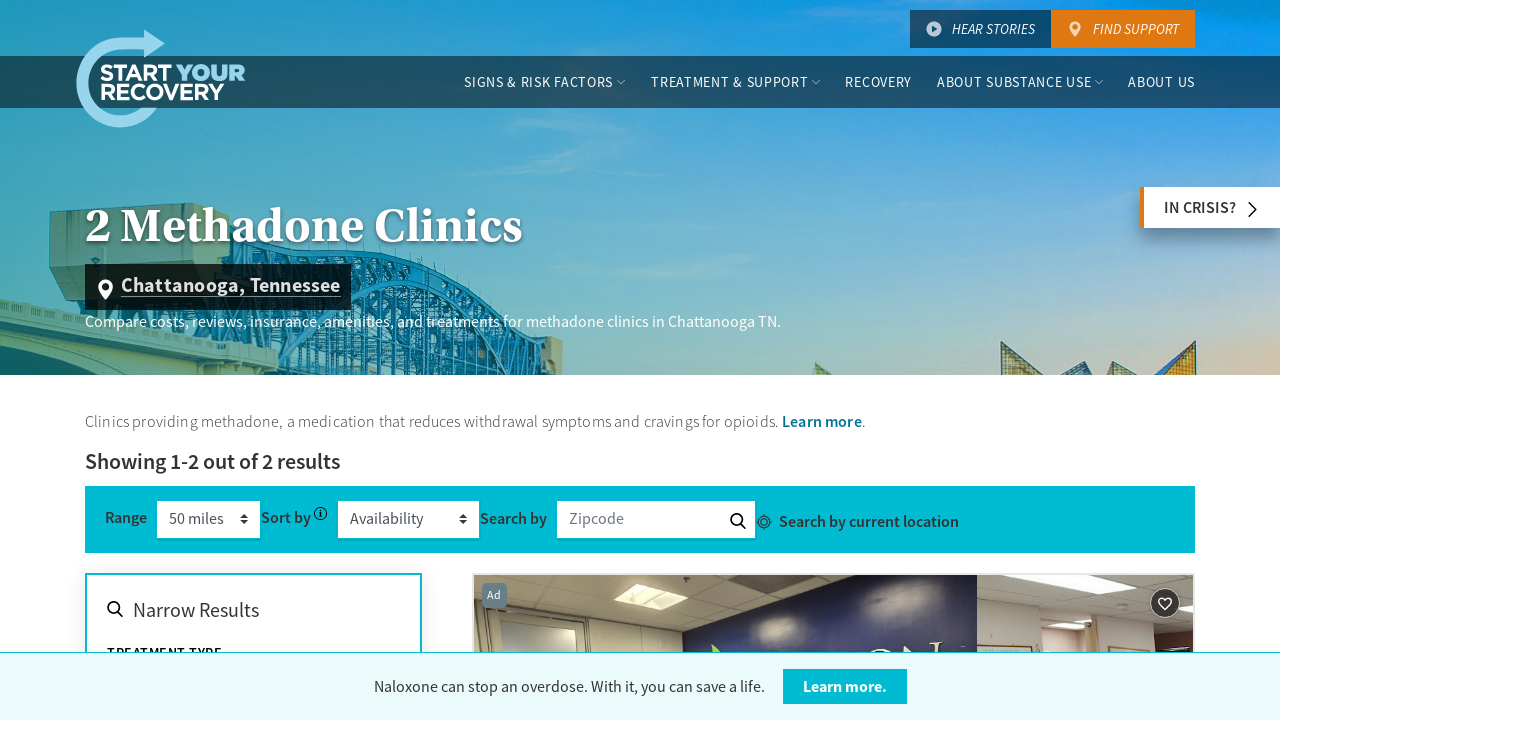

--- FILE ---
content_type: text/html; charset=utf-8
request_url: https://startyourrecovery.org/treatment/methadone-clinics/tennessee/chattanooga
body_size: 35482
content:

<!doctype html>
<html lang="en">
<head>
    <meta charset="utf-8" />
    <meta name="viewport" content="width=device-width, initial-scale=1, shrink-to-fit=no" />
    <meta http-equiv="x-ua-compatible" content="ie=edge" />
    <meta name="description" content="Compare costs, reviews, insurance, amenities, and treatments for methadone clinics in  Chattanooga TN." />
    
    <title>2 Methadone Clinics in  Chattanooga TN (Low Cost &amp; Fast)</title>

    <!-- // FAVICON // -->
    <link rel="apple-touch-icon" sizes="57x57" href="/apple-icon-57x57.png" />
    <link rel="apple-touch-icon" sizes="60x60" href="/apple-icon-60x60.png" />
    <link rel="apple-touch-icon" sizes="72x72" href="/apple-icon-72x72.png" />
    <link rel="apple-touch-icon" sizes="76x76" href="/apple-icon-76x76.png" />
    <link rel="apple-touch-icon" sizes="114x114" href="/apple-icon-114x114.png" />
    <link rel="apple-touch-icon" sizes="120x120" href="/apple-icon-120x120.png" />
    <link rel="apple-touch-icon" sizes="144x144" href="/apple-icon-144x144.png" />
    <link rel="apple-touch-icon" sizes="152x152" href="/apple-icon-152x152.png" />
    <link rel="apple-touch-icon" sizes="180x180" href="/apple-icon-180x180.png" />
    <link rel="icon" type="image/png" sizes="192x192" href="/android-icon-192x192.png" />
    <link rel="icon" type="image/png" sizes="32x32" href="/favicon-32x32.png" />
    <link rel="icon" type="image/png" sizes="96x96" href="/favicon-96x96.png" />
    <link rel="icon" type="image/png" sizes="16x16" href="/favicon-16x16.png" />
    <link rel="manifest" href="/images/css-assets/favicons/manifest.json">
    <meta name="msapplication-TileColor" content="#ffffff" />
    <meta name="msapplication-TileImage" content="/ms-icon-144x144.png" />
    <meta name="theme-color" content="#ffffff" />

    <link rel="stylesheet" type="text/css" href="/css/small.min.css?v=W5OK2oXzjsPma6KP4XT30QbUSu0v3jMaSQbQmT2P8zA" />
    <link rel="stylesheet" type="text/css" media="screen and (min-width: 768px)" href="/css/medium.min.css?v=ABZ5K_qEzChXbvQldOBO9FvKvBcb7KM0fVDZkuLn6cs" />
    <link rel="stylesheet" type="text/css" media="screen and (min-width: 992px)" href="/css/large.min.css?v=kdWSlukcs7adi8hWKeuS01p7SV5zyXHeXhjy4JRGsII" />
    <link rel="stylesheet" type="text/css" media="screen and (min-width: 1200px)" href="/css/xlarge.min.css?v=DdqYu_r3bSPdyWEKFFW-frGASeVU8AYPYGCFodYivbg" />

    <link rel="preconnect" crossorigin href="https://use.typekit.net">
    <link rel="preconnect" crossorigin href="https://p.typekit.net">
    <link rel="preload" as="style" href="https://use.typekit.net/dgf2uhh.css">

    <script>
        // Typekit async
        (function (d) {
            var config = {
                kitId: 'dgf2uhh',
                scriptTimeout: 3000,
                async: true
            },
                h = d.documentElement,
                t = setTimeout(function () {
                    h.className = h.className.replace(/\bwf-loading\b/g, "") + " wf-inactive";
                }, config.scriptTimeout),
                tk = d.createElement("script"),
                f = false,
                s = d.getElementsByTagName("script")[0],
                a;
            h.className += " wf-loading";
            tk.src = 'https://use.typekit.net/' + config.kitId + '.js';
            tk.async = true;
            tk.onload = tk.onreadystatechange = function () {
                a = this.readyState;
                if (f || a && a != "complete" && a != "loaded") return;
                f = true;
                clearTimeout(t);
                try {
                    Typekit.load(config)
                } catch (e) { }
            };
            s.parentNode.insertBefore(tk, s)
        })(document);
    </script>

    <script type="text/javascript" src="/js/top.js?v=XQE1trgbEHbw1Jew5d7c-38yt5ZB53Ppx46AEMAt8U8"></script>

</head>
<body class=' template-methadoneCityResources'>

    <!-- Google Tag Manager -->
<noscript>
    <iframe src="//www.googletagmanager.com/ns.html?id=GTM-5K2TTR" height="0" width="0" style="display:none;visibility:hidden"></iframe>
</noscript>
<script>(function(w,d,s,l,i){w[l]=w[l]||[];w[l].push({'gtm.start':
new Date().getTime(),event:'gtm.js'});var f=d.getElementsByTagName(s)[0],
j=d.createElement(s),dl=l!='dataLayer'?'&l='+l:'';j.async=true;j.src=
'//www.googletagmanager.com/gtm.js?id='+i+dl;f.parentNode.insertBefore(j,f);
})(window, document, 'script', 'dataLayer', 'GTM-5K2TTR');
</script><!-- End Google Tag Manager -->

    <a href="#" id="back-to-top" class="top">Back To Top</a>

    
<nav class="navbar navbar-expand-lg" aria-label="Primary Navigation">
    <a class="skip-link" href="#main-content">Skip to content</a>
    <div class="pin-trigger"></div>
    
    <div class="navbar__buttons">
        <div class="container">
            <a href="/hear-stories" class="navbar__button navbar__button--video">Hear Stories</a>
            <a href="/treatment" class="navbar__button navbar__button--location">Find Support</a>
        </div>
    </div>
    
    <div class="navbar__pin-trigger"></div>

    <div class="navbar__primary">
        <div class="container">
            <div class="navbar__content">           
                <a class="navbar-brand" href="/">
                    <svg id="logo-lockup" xmlns="http://www.w3.org/2000/svg" viewBox="0 0 464.1 270.3" class="logo">
                        <title>Start Your Recovery Logo</title>
                        <path class="path2" d="M85.4 142.1c-6.7 0-13.5-2.3-18.8-7.1l5.8-6.9c4 3.3 8.2 5.4 13.2 5.4 4 0 6.4-1.6 6.4-4.2v-.1c0-2.5-1.5-3.7-8.9-5.6-8.9-2.3-14.7-4.7-14.7-13.5v-.1c0-8 6.4-13.3 15.5-13.3 6.4 0 11.9 2 16.4 5.6l-5.1 7.3c-3.9-2.7-7.8-4.4-11.5-4.4s-5.7 1.7-5.7 3.9v.1c0 2.9 1.9 3.9 9.5 5.8 9 2.3 14 5.6 14 13.3v.1c.2 8.7-6.5 13.7-16.1 13.7zM126 106.2v35.3h-9.7v-35.3h-13.5v-9h36.7v9H126zM171 141.4l-4-9.9h-18.7l-4 9.9h-9.9l19-44.6h9l19 44.6H171zm-13.4-32.8l-5.9 14.3h11.8l-5.9-14.3zM211.7 141.4l-9.5-14.2h-7.6v14.2h-9.7V97.2h20.2c10.4 0 16.7 5.5 16.7 14.6v.1c0 7.1-3.9 11.6-9.5 13.7l10.8 15.8h-11.4zm.2-29.1c0-4.2-2.9-6.3-7.6-6.3h-9.7v12.7h9.9c4.7 0 7.5-2.5 7.5-6.3v-.1zM247.4 106.2v35.3h-9.7v-35.3h-13.5v-9h36.7v9h-13.5z"></path>
                        <path class="path1" d="M288.9 125.6l-16.9-29h16.8l7.7 14.7 7.7-14.7h16.6l-16.9 28.7v16.1h-15v-15.8zM341.1 142.4c-3.5 0-6.7-.6-9.6-1.8-3-1.2-5.5-2.8-7.7-4.9-2.2-2.1-3.9-4.6-5.2-7.4-1.2-2.8-1.9-5.9-1.9-9.1v-.2c0-3.2.6-6.3 1.9-9.1 1.3-2.8 3-5.3 5.2-7.4 2.2-2.1 4.8-3.8 7.8-5 3-1.2 6.2-1.8 9.7-1.8 3.5 0 6.7.6 9.6 1.8 3 1.2 5.5 2.8 7.7 4.9 2.2 2.1 3.9 4.6 5.2 7.4 1.2 2.8 1.9 5.9 1.9 9.1v.1c0 3.2-.6 6.3-1.9 9.1-1.3 2.8-3 5.3-5.2 7.4-2.2 2.1-4.8 3.8-7.8 5-3 1.3-6.2 1.9-9.7 1.9zm.1-13.3c1.4 0 2.7-.3 3.8-.8 1.2-.6 2.1-1.3 2.9-2.2.8-.9 1.4-2 1.9-3.2.4-1.2.6-2.5.6-3.8v-.1c0-1.3-.2-2.6-.7-3.8-.4-1.2-1.1-2.3-1.9-3.2-.8-.9-1.8-1.7-2.9-2.2-1.2-.6-2.5-.8-3.9-.8s-2.7.3-3.8.8c-1.2.6-2.1 1.3-2.9 2.2-.8.9-1.4 2-1.9 3.2-.4 1.2-.6 2.5-.6 3.8v.1c0 1.3.2 2.6.7 3.8.4 1.2 1.1 2.3 1.9 3.2.8.9 1.8 1.7 2.9 2.2 1.2.6 2.5.8 3.9.8zM391.4 142.3c-3.3 0-6.3-.4-9.1-1.2-2.7-.8-5-2-6.9-3.7-1.9-1.7-3.4-3.9-4.5-6.5s-1.6-5.8-1.6-9.5V96.6h15.2v24.5c0 2.8.7 4.8 2 6 1.3 1.3 3 1.9 5 1.9s3.7-.6 5-1.8c1.3-1.2 1.9-3.1 1.9-5.9V96.6h15.2V121c0 3.8-.5 7.1-1.6 9.8-1.1 2.7-2.6 4.9-4.5 6.6-1.9 1.7-4.3 3-7 3.7s-5.8 1.2-9.1 1.2zM418.4 96.6h21.9c4 0 7.3.5 9.9 1.4 2.6.9 4.7 2.2 6.2 3.7 1.4 1.4 2.4 2.9 3.1 4.6.7 1.7 1 3.7 1 6v.1c0 3.3-.8 6.1-2.4 8.3-1.6 2.3-3.7 4.1-6.5 5.4l10.4 15.2h-17l-8.5-12.8h-3.2v12.8h-15V96.6zm21.4 21.3c1.8 0 3.2-.4 4.2-1.2 1-.8 1.5-1.8 1.5-3.2v-.1c0-1.5-.5-2.5-1.5-3.2-1-.7-2.4-1.1-4.2-1.1h-6.5v8.8h6.5z"></path>
                        <path class="path2" d="M96.5 194L87 179.8h-7.6V194h-9.7v-44.2h20.2c10.4 0 16.7 5.5 16.7 14.6v.1c0 7.1-3.9 11.6-9.5 13.7l10.8 15.8H96.5zm.2-29.1c0-4.2-2.9-6.3-7.6-6.3h-9.7v12.7h9.9c4.7 0 7.5-2.5 7.5-6.3v-.1zM112.2 194v-44.2h33.4v8.7h-23.7v9h20.9v8.7h-20.9v9.3h24v8.7h-33.7zM172.1 194.8c-13 0-22.7-10-22.7-22.8v-.1c0-12.6 9.5-22.9 23.1-22.9 8.3 0 13.3 2.8 17.4 6.8l-6.2 7.1c-3.4-3.1-6.9-5-11.3-5-7.5 0-12.8 6.2-12.8 13.8v.1c0 7.6 5.2 13.9 12.8 13.9 5.1 0 8.2-2 11.6-5.2l6.2 6.3c-4.5 4.9-9.5 8-18.1 8zM215.1 194.8c-13.7 0-23.4-10.2-23.4-22.8v-.1c0-12.6 9.9-22.9 23.6-22.9s23.4 10.2 23.4 22.8v.1c0 12.5-9.9 22.9-23.6 22.9zm13.4-22.9c0-7.6-5.6-13.9-13.4-13.9s-13.3 6.2-13.3 13.8v.1c0 7.6 5.6 13.9 13.4 13.9s13.3-6.2 13.3-13.8v-.1zM264 194.3h-8.6l-17.9-44.6h10.7l11.6 31.2 11.6-31.2h10.5L264 194.3zM285.6 194v-44.2H319v8.7h-23.7v9h20.9v8.7h-20.9v9.3h24v8.7h-33.7zM351.6 194l-9.5-14.2h-7.6V194h-9.7v-44.2H345c10.4 0 16.7 5.5 16.7 14.6v.1c0 7.1-3.9 11.6-9.5 13.7L363 194h-11.4zm.2-29.1c0-4.2-2.9-6.3-7.6-6.3h-9.7v12.7h9.9c4.7 0 7.5-2.5 7.5-6.3v-.1zM387.9 176.4V194h-9.7v-17.4l-17-26.8h11.4l10.6 17.8 10.7-17.8H405l-17.1 26.6z"></path>
                        <path class="path1" d="M177.6 214.9c-15.2 13-35 20.9-56.6 20.9-48.1 0-87.1-39-87.1-87.1 0-47.6 33.6-88.2 80.8-92.3 9.9-.8 41.1-1.7 71.1-.5v22.4l56.9-38.8-56.9-38v21.7c-32.6.3-52.8-.5-71.7.5-65.2 3.5-113 59.5-113 125 0 66.2 53.7 119.9 119.9 119.9 41.7 0 78.4-21.3 99.9-53.6h-43.3z"></path>
                    </svg>
                </a>

                <div class="navbar__buttons">
                    <a href="/hear-stories" class="navbar__button navbar__button--video">Hear Stories</a>
                    <a href="/treatment" class="navbar__button navbar__button--location">Find Support</a>
                </div>
                <button class="navbar-toggler" type="button" data-toggle="collapse" data-target="#mainnav" aria-controls="mainnav" aria-expanded="false"><span class="navbar-toggler-icon" title="Menu"></span></button>
            </div>

            <div class="collapse navbar-collapse navbar-collapse--fade-in" id="mainnav">

<div class="container">
    <button class="navbar-toggler" type="button" data-toggle="collapse" data-target="#mainnav" aria-controls="mainnav" aria-expanded="false"><span class="navbar-toggler-icon" title="Close menu"></span></button>
    <ul class="navbar-nav" id="mainnav-wrapper">
                <li class="nav-item dropdown">
                    <button class="nav-link navbar__dropdown-toggle collapsed" type="button" id="mainnav-dropdown-0" data-toggle="collapse" aria-expanded="false" data-target="#mainnav-dropdown-dropdown-0" aria-controls="mainnav-dropdown-dropdown-0">Signs &amp; Risk Factors</button>
                    <div class="navbar__dropdown collapse" id="mainnav-dropdown-dropdown-0" data-parent="#mainnav-wrapper" style="">
                        <div class="navbar__dropdown-wrap">
                            <div class="navbar__categories">
                                    <div class="navbar__category">
                                        <div class="navbar__category-title">Signs</div>
                                        <ul>
                                                <li><a href="/signs">Signs of Risky Use</a></li>
                                        </ul>
                                    </div>
                                    <div class="navbar__category">
                                        <div class="navbar__category-title">Harm Reduction</div>
                                        <ul>
                                                <li><a href="/treatment/preventing-responding-to-an-opioid-overdose">Overdose Prevention</a></li>
                                        </ul>
                                    </div>
                            </div>
                        </div>
                    </div>
                </li>
                <li class="nav-item dropdown">
                    <button class="nav-link navbar__dropdown-toggle collapsed" type="button" id="mainnav-dropdown-1" data-toggle="collapse" aria-expanded="false" data-target="#mainnav-dropdown-dropdown-1" aria-controls="mainnav-dropdown-dropdown-1">Treatment &amp; Support</button>
                    <div class="navbar__dropdown collapse" id="mainnav-dropdown-dropdown-1" data-parent="#mainnav-wrapper" style="">
                        <div class="navbar__dropdown-wrap">
                            <div class="navbar__categories">
                                    <div class="navbar__category">
                                        <div class="navbar__category-title">Make Your Recovery Plan</div>
                                        <ul>
                                                <li><a href="/treatment/make-a-recovery-plan">Planning Your Recovery</a></li>
                                                <li><a href="/treatment/support-groups">Support Groups</a></li>
                                                <li><a href="/treatment/rehab-centers">Rehab</a></li>
                                                <li><a href="/treatment/counseling">Counseling</a></li>
                                                <li><a href="/treatment/medications">Medications</a></li>
                                        </ul>
                                    </div>
                                    <div class="navbar__category">
                                        <div class="navbar__category-title">Find Treatment by City</div>
                                        <ul>
                                                <li><a href="/treatment">Search All Cities</a></li>
                                                <li><a href="/treatment/rehab-centers/georgia/atlanta">Atlanta</a></li>
                                                <li><a href="/treatment/rehab-centers/massachusetts/boston">Boston</a></li>
                                                <li><a href="/treatment/rehab-centers/illinois/chicago">Chicago</a></li>
                                                <li><a href="/treatment/rehab-centers/ohio/cleveland">Cleveland</a></li>
                                                <li><a href="/treatment/rehab-centers/texas/dallas">Dallas</a></li>
                                                <li><a href="/treatment/rehab-centers/colorado/denver">Denver</a></li>
                                                <li><a href="/treatment/rehab-centers/texas/houston">Houston</a></li>
                                                <li><a href="/treatment/rehab-centers/indiana/indianapolis">Indianapolis</a></li>
                                                <li><a href="/treatment/rehab-centers/california/los-angeles">Los Angeles</a></li>
                                                <li><a href="/treatment/rehab-centers/florida/miami">Miami</a></li>
                                                <li><a href="/treatment/rehab-centers/new-york/new-york-city">New York</a></li>
                                                <li><a href="/treatment/rehab-centers/new-jersey/newark">Newark</a></li>
                                                <li><a href="/treatment/rehab-centers/pennsylvania/philadelphia">Philadelphia</a></li>
                                                <li><a href="/treatment/rehab-centers/arizona/phoenix">Phoenix</a></li>
                                                <li><a href="/treatment/rehab-centers/california/san-diego">San Diego</a></li>
                                                <li><a href="/treatment/rehab-centers/california/bay-area">San Francisco</a></li>
                                                <li><a href="/treatment/rehab-centers/washington-dc">Washington DC</a></li>
                                        </ul>
                                    </div>
                                    <div class="navbar__category">
                                        <div class="navbar__category-title">Find Treatment by State</div>
                                        <ul>
                                                <li><a href="/treatment">Search All States</a></li>
                                                <li><a href="/treatment/rehab-centers/arizona">Arizona</a></li>
                                                <li><a href="/treatment/rehab-centers/california">California</a></li>
                                                <li><a href="/treatment/rehab-centers/florida">Florida</a></li>
                                                <li><a href="/treatment/rehab-centers/illinois">Illinois</a></li>
                                                <li><a href="/treatment/rehab-centers/indiana">Indiana</a></li>
                                                <li><a href="/treatment/rehab-centers/massachusetts">Massachusetts</a></li>
                                                <li><a href="/treatment/rehab-centers/michigan">Michigan</a></li>
                                                <li><a href="/treatment/rehab-centers/new-jersey">New Jersey</a></li>
                                                <li><a href="/treatment/rehab-centers/new-york">New York</a></li>
                                                <li><a href="/treatment/rehab-centers/north-carolina">North Carolina</a></li>
                                                <li><a href="/treatment/rehab-centers/ohio">Ohio</a></li>
                                                <li><a href="/treatment/rehab-centers/pennsylvania">Pennsylvania</a></li>
                                                <li><a href="/treatment/rehab-centers/tennessee">Tennessee</a></li>
                                                <li><a href="/treatment/rehab-centers/texas">Texas</a></li>
                                                <li><a href="/treatment/rehab-centers/georgia">Georgia</a></li>
                                                <li><a href="/treatment/rehab-centers/virginia">Virginia</a></li>
                                                <li><a href="/treatment/rehab-centers/washington">Washington</a></li>
                                        </ul>
                                    </div>
                            </div>
                        </div>
                    </div>
                </li>
                <li class="nav-item">
                    <a class="nav-link" href="/in-recovery">Recovery</a>
                </li>
                <li class="nav-item dropdown">
                    <button class="nav-link navbar__dropdown-toggle collapsed" type="button" id="mainnav-dropdown-3" data-toggle="collapse" aria-expanded="false" data-target="#mainnav-dropdown-dropdown-3" aria-controls="mainnav-dropdown-dropdown-3">About Substance Use</button>
                    <div class="navbar__dropdown collapse" id="mainnav-dropdown-dropdown-3" data-parent="#mainnav-wrapper" style="">
                        <div class="navbar__dropdown-wrap">
                            <div class="navbar__categories">
                                    <div class="navbar__category">
                                        <div class="navbar__category-title">101</div>
                                        <ul>
                                                <li><a href="/about">What is Substance Use Disorder?</a></li>
                                        </ul>
                                    </div>
                                    <div class="navbar__category">
                                        <div class="navbar__category-title">Who You Are</div>
                                        <ul>
                                                <li><a href="/who/veterans-military">Veterans &amp; Military Personnel</a></li>
                                                <li><a href="/who/teens">Teens</a></li>
                                                <li><a href="/who/college">College Students</a></li>
                                                <li><a href="/who/lgbtq">LGBTQ</a></li>
                                                <li><a href="/who/seniors">Seniors</a></li>
                                                <li><a href="/who/parents">Parents</a></li>
                                        </ul>
                                    </div>
                                    <div class="navbar__category">
                                        <div class="navbar__category-title">Experiences</div>
                                        <ul>
                                                <li><a href="/experiences/sexual-assault">Sexual Assault</a></li>
                                                <li><a href="/experiences/co-occurring-disorders">Mental Health Disorders</a></li>
                                                <li><a href="/experiences/relationship-challenges">Relationship Challenges</a></li>
                                                <li><a href="/experiences/suicide-prevention">Suicide Prevention</a></li>
                                                <li><a href="/experiences/eating-disorders">Eating Disorders</a></li>
                                                <li><a href="/experiences/problem-gambling">Problem Gambling</a></li>
                                                <li><a href="/experiences/employment">Employment</a></li>
                                        </ul>
                                    </div>
                            </div>
                        </div>
                    </div>
                </li>
                <li class="nav-item">
                    <a class="nav-link" href="/about-us">About Us</a>
                </li>
    </ul>

    <div class="navbar__buttons">
        <a href="/hear-stories" class="navbar__button navbar__button--video">Hear Stories</a>
        <a href="/treatment" class="navbar__button navbar__button--location">Find Support</a>
    </div>
</div>
            </div>
        </div>
    </div>
</nav>

    

    
<main id="main-content" tabindex="0">
    <div id="hero" class="container-fluid no-gutter hero hero__regional">

     <div class="hero__bg" aria-hidden="true">
          <div class="hero__bg-lg" style="background-image: url(/media/1258/tennessee-chattanooga-rehabs.jpg?width=1277&amp;height=449&amp;v=1d3c68235dbed10);"></div>
          <div class="hero__bg-sm" style="background-image: url(/media/1258/tennessee-chattanooga-rehabs.jpg?width=768&amp;height=400&amp;v=1d3c68235dbed10);"></div>
     </div>
            
        <div class="row">
            <div class="container no-gutter">
                <div class="col-md-12">
                    <h1 class="hero__title">
                        2 Methadone Clinics
                        <span class="hero__title">
                            <div class="hero__title-tagline"><span>Chattanooga, Tennessee</span></div>
                        </span>
                    </h1>
                        <div class="hero__desc">Compare costs, reviews, insurance, amenities, and treatments for methadone clinics in  Chattanooga TN.</div>
                </div>
            </div>
        </div>
        <a class="hero__crisis-toggle" href="#crisisModal" data-toggle="modal">In Crisis?</a>
    </div>
<div class="modal modal--crisis fade" id="crisisModal" tabindex="-1" role="dialog" aria-labelledby="crisisModalLabel" aria-hidden="true">
    <div class="modal-dialog" role="document">
        <div class="modal-content">
            <div class="modal-header">
                <h5 class="modal-title" id="crisisModalLabel">In Crisis Now?</h5>
                <button type="button" class="close" data-dismiss="modal" title="Close"></button>
            </div>
            <div class="modal-body">
                <p><strong>For medical emergencies, including overdose, <a href="tel:911">call 911</a></strong>.</p>
                <p>If you or someone you know is experiencing a mental health or emotional crisis, please <a href="tel:1-800-273-8255">call 1-800-273-8255</a>.</p>
            </div>
        </div>
    </div>
</div>

<div class="container content-block content-block__tabs">
    <div class="facility-tabs__container">
        <section class="facility-tabs__panel facility-tabs__panel--active" id="">
            <form action="/umbraco/surface/Repo/FacilityResults?ListId=160&Latitude=35.0657&Longitude=-85.2488&IsMethadonePage=true" method="GET">
                <div class="facility-result__intro">
                    <div class="row">
                        <div class="col-sm-12 col-md-9">
                            <p>Clinics providing methadone, a medication that reduces withdrawal symptoms and cravings for opioids. <a href="/treatment/medications/methadone">Learn more</a>.</p>
                        </div>
                    </div>

                        <div class="facility-result__count">                 
                                <h3><strong>Showing </strong> <span class="facility-result__numbers"><span class="facility-result__start">1</span>-<span class="facility-result__end">2</span> out of </span><span class="facility-result__total">2</span> results</h3>                    
                                <h3 class="facility-result__count-loading">Loading Results...</h3>
                        </div> 
                </div>

                <div class="facility-filters__active facility-filters__active-desktop">
                    <h4>Selected Options:</h4>
                    <div class="facility-filters__active-wrap"></div>
                    <button type="reset" class="facility-filters__active-clear">Clear All</button>
                </div>

                <div class="facility-filters__sort">
                            <div class="facility-filters__sort-range">
                                <label for="facilities-listing-rehab-range">Range</label>
                                <select id="facilities-listing-rehab-range" name="range">
                                            <option value="5">5 miles</option>
                                            <option value="10">10 miles</option>
                                            <option value="13">13 miles</option>
                                            <option value="15">15 miles</option>
                                            <option value="20">20 miles</option>
                                            <option value="25">25 miles</option>
                                            <option value="30">30 miles</option>
                                            <option value="35">35 miles</option>
                                            <option value="45">45 miles</option>
                                            <option selected="" value="50">50 miles</option>
                                            <option value="100">100 miles</option>
                                            <option value="150">150 miles</option>
                                            <option value="250">250 miles</option>
                                </select>
                            </div>

                    <div class="facility-filters__sort-sort">
                        <label class="facility-filters__rehab-sort" for="facilities-listing-rehab-sort">Sort by</label>
                        <div class="facility-filters__sort-sort--tooltip">
                            <button type="button" data-toggle="tooltip" data-animation="true" data-html="true" data-placement="bottom" data-trigger="focus" data-title="Sort based on Distance, 2025&#x2019;s Top Accredited, or Availability. Registered facilities provide updates on their Availability status. Compensation from facilities is a factor in the sort order of similar facilities when Availability is selected. Sort by 2025&#x2019;s Top Accredited to see centers holding trusted third-party accreditation (e.g. CARF, Joint Commission)." aria-label="Sort based on Distance, 2025&#x2019;s Top Accredited, or Availability. Registered facilities provide updates on their Availability status. Compensation from facilities is a factor in the sort order of similar facilities when Availability is selected. Sort by 2025&#x2019;s Top Accredited to see centers holding trusted third-party accreditation (e.g. CARF, Joint Commission)." data-original-title="" title=""></button>
                        </div>

        <select id="facilities-listing-rehab-sort" name="sorting">
                <option value="Availability" selected>Availability</option>

                <option value="Accreditations">Top Accredited</option>

                    <option value="Distance">Distance</option>
        </select>
                    </div>
                        <div class="facility-filters__sort-zip">
                            <label for="rehab-zip">Search by</label>
                            <input required id="rehab-zip" name="zip" type="tel" pattern="^(\d{5})$" maxlength="5" placeholder="Zipcode" />
                            <button type="button" class="facility-filters__sort-zip--submit" data-url="/treatment/search#MedicationAssistedTreatments=19" title="Search by Zip"></button>
                        </div>
                        <div class="facility-filters__sort-latlong">
                            <span class="facility-filters__sort-latlong-prompt">
                                <button type="button" data-href="/treatment/search#MedicationAssistedTreatments=19">Search by current location</button>
                            </span><span class="facility-filters__sort-latlong-error">Could not get your location automatically. Please update your browser settings to allow access to location data, or provide your zip code.</span>
                        </div>

                </div>
                <div class="row facility-result__container">


<div class="col-md-4">
    <div class="facility-filters">
        <h3>Narrow Results</h3>
        <button type="button" class="facility-filters__close">Close Filters</button>

        <div class="facility-filters__groups">
            <div id="facility-filters-treatment-type" class="facility-filters__single">
                <a href="#facility-filters-treatment-type" class="facility-filters__label"><span>Treatment type</span></a>
                <div class="facility-filters__label--desktop"><span>Treatment type</span></div>
                <div class="facility-filters__single-options">
                            <div class="check-custom">
                                <input type="checkbox" name="settings" value="1" id="city-filter-treatment-type-1" /><label for="city-filter-treatment-type-1">Inpatient</label>
                                    <div class="facility__results facility-filters--tooltip"><button type="button" data-toggle="tooltip" data-animation="true" data-html="true" data-placement="bottom" data-trigger="focus" data-template="<div class='tooltip tooltip--facility-filters' role='tooltip'><div class='tooltip-inner'></div></div>" data-title="Live-in drug and alcohol treatment. Treatment in residential rehab typically lasts from one month to one year. &lt;a href=&#x27;/treatment/rehab-centers/outpatient-vs-inpatient&#x27;&gt;Learn more&lt;/a&gt;." aria-label="Live-in drug and alcohol treatment. Treatment in residential rehab typically lasts from one month to one year. &lt;a href=&#x27;/treatment/rehab-centers/outpatient-vs-inpatient&#x27;&gt;Learn more&lt;/a&gt;."></button></div>
                            </div>
                            <div class="check-custom">
                                <input type="checkbox" name="settings" value="2" id="city-filter-treatment-type-2" /><label for="city-filter-treatment-type-2">Hospital</label>
                                    <div class="facility__results facility-filters--tooltip"><button type="button" data-toggle="tooltip" data-animation="true" data-html="true" data-placement="bottom" data-trigger="focus" data-template="<div class='tooltip tooltip--facility-filters' role='tooltip'><div class='tooltip-inner'></div></div>" data-title="24/7 drug and alcohol treatment connected to a hospital, typically lasting days or weeks" aria-label="24/7 drug and alcohol treatment connected to a hospital, typically lasting days or weeks"></button></div>
                            </div>
                            <div class="check-custom">
                                <input type="checkbox" name="settings" value="3" id="city-filter-treatment-type-3" /><label for="city-filter-treatment-type-3">Outpatient</label>
                                    <div class="facility__results facility-filters--tooltip"><button type="button" data-toggle="tooltip" data-animation="true" data-html="true" data-placement="bottom" data-trigger="focus" data-template="<div class='tooltip tooltip--facility-filters' role='tooltip'><div class='tooltip-inner'></div></div>" data-title="Treatment at a facility while a patient lives on their own. &lt;a href=&#x27;/treatment/rehab-centers/outpatient-vs-inpatient&#x27;&gt;Learn more&lt;/a&gt;." aria-label="Treatment at a facility while a patient lives on their own. &lt;a href=&#x27;/treatment/rehab-centers/outpatient-vs-inpatient&#x27;&gt;Learn more&lt;/a&gt;."></button></div>
                            </div>
                            <div class="check-custom">
                                <input type="checkbox" name="settings" value="5" id="city-filter-treatment-type-5" /><label for="city-filter-treatment-type-5">Detox</label>
                                    <div class="facility__results facility-filters--tooltip"><button type="button" data-toggle="tooltip" data-animation="true" data-html="true" data-placement="bottom" data-trigger="focus" data-template="<div class='tooltip tooltip--facility-filters' role='tooltip'><div class='tooltip-inner'></div></div>" data-title="Supervised withdrawal from drug or alcohol use. Detox helps the body rid itself of substances while the symptoms of drug or alcohol withdrawal are treated." aria-label="Supervised withdrawal from drug or alcohol use. Detox helps the body rid itself of substances while the symptoms of drug or alcohol withdrawal are treated."></button></div>
                            </div>
                            <div class="check-custom">
                                <input type="checkbox" name="settings" value="4" id="city-filter-treatment-type-4" /><label for="city-filter-treatment-type-4">Telemedicine</label>
                                    <div class="facility__results facility-filters--tooltip"><button type="button" data-toggle="tooltip" data-animation="true" data-html="true" data-placement="bottom" data-trigger="focus" data-template="<div class='tooltip tooltip--facility-filters' role='tooltip'><div class='tooltip-inner'></div></div>" data-title="Care given online or over the phone to support drug and alcohol treatment and recovery." aria-label="Care given online or over the phone to support drug and alcohol treatment and recovery."></button></div>
                            </div>
                </div>
            </div>
            <div id="facility-filters-insurance-options" class="facility-filters__single facility-filters__single--scroll">
                <a href="#facility-filters-insurance-options" class="facility-filters__label"><span>Insurance Accepted</span></a>
                <div class="facility-filters__label--desktop"><span>Insurance Accepted</span></div>

                <div class="facility-filters__single-search">
                    <input type="search" name="" placeholder="Search for Insurance Accepted" aria-controls="facility-filters-search-group-insurance-options">
                </div>

                <div class="facility-filters__single-options" id="facility-filters-search-group-insurance-options">
                            <div class="check-custom facility-filters__single-search--match">
                                <input type="checkbox" name="payments" value="100" id="Aetna" /><label for="Aetna">Aetna</label>
                            </div>
                            <div class="check-custom facility-filters__single-search--match">
                                <input type="checkbox" name="payments" value="310" id="Ambetter" /><label for="Ambetter">Ambetter</label>
                            </div>
                            <div class="check-custom facility-filters__single-search--match">
                                <input type="checkbox" name="payments" value="311" id="AmeriHealth" /><label for="AmeriHealth">AmeriHealth</label>
                            </div>
                            <div class="check-custom facility-filters__single-search--match">
                                <input type="checkbox" name="payments" value="312" id="AmeriHealth Caritas" /><label for="AmeriHealth Caritas">AmeriHealth Caritas</label>
                            </div>
                            <div class="check-custom facility-filters__single-search--match">
                                <input type="checkbox" name="payments" value="99" id="Anthem" /><label for="Anthem">Anthem</label>
                            </div>
                            <div class="check-custom facility-filters__single-search--match">
                                <input type="checkbox" name="payments" value="313" id="BHS | Behavioral Health Systems" /><label for="BHS | Behavioral Health Systems">BHS | Behavioral Health Systems</label>
                            </div>
                            <div class="check-custom facility-filters__single-search--match">
                                <input type="checkbox" name="payments" value="102" id="Blue Cross Blue Shield" /><label for="Blue Cross Blue Shield">Blue Cross Blue Shield</label>
                            </div>
                            <div class="check-custom facility-filters__single-search--match">
                                <input type="checkbox" name="payments" value="314" id="Blue Shield of California" /><label for="Blue Shield of California">Blue Shield of California</label>
                            </div>
                            <div class="check-custom facility-filters__single-search--match">
                                <input type="checkbox" name="payments" value="315" id="Bright Health" /><label for="Bright Health">Bright Health</label>
                            </div>
                            <div class="check-custom facility-filters__single-search--match">
                                <input type="checkbox" name="payments" value="103" id="CareFirst" /><label for="CareFirst">CareFirst</label>
                            </div>
                            <div class="check-custom facility-filters__single-search--match">
                                <input type="checkbox" name="payments" value="101" id="Carelon" /><label for="Carelon">Carelon</label>
                            </div>
                            <div class="check-custom facility-filters__single-search--match">
                                <input type="checkbox" name="payments" value="316" id="CareSource" /><label for="CareSource">CareSource</label>
                            </div>
                            <div class="check-custom facility-filters__single-search--match">
                                <input type="checkbox" name="payments" value="104" id="Cigna" /><label for="Cigna">Cigna</label>
                            </div>
                            <div class="check-custom facility-filters__single-search--match">
                                <input type="checkbox" name="payments" value="317" id="Claritev" /><label for="Claritev">Claritev</label>
                            </div>
                            <div class="check-custom facility-filters__single-search--match">
                                <input type="checkbox" name="payments" value="318" id="Community Care Behavioral Health Organization (CCBHO)" /><label for="Community Care Behavioral Health Organization (CCBHO)">Community Care Behavioral Health Organization (CCBHO)</label>
                            </div>
                            <div class="check-custom facility-filters__single-search--match">
                                <input type="checkbox" name="payments" value="105" id="ComPsych" /><label for="ComPsych">ComPsych</label>
                            </div>
                            <div class="check-custom facility-filters__single-search--match">
                                <input type="checkbox" name="payments" value="319" id="Coventry" /><label for="Coventry">Coventry</label>
                            </div>
                            <div class="check-custom facility-filters__single-search--match">
                                <input type="checkbox" name="payments" value="320" id="EmblemHealth" /><label for="EmblemHealth">EmblemHealth</label>
                            </div>
                            <div class="check-custom facility-filters__single-search--match">
                                <input type="checkbox" name="payments" value="321" id="Fallon Health" /><label for="Fallon Health">Fallon Health</label>
                            </div>
                            <div class="check-custom facility-filters__single-search--match">
                                <input type="checkbox" name="payments" value="322" id="Fidelis Care" /><label for="Fidelis Care">Fidelis Care</label>
                            </div>
                            <div class="check-custom facility-filters__single-search--match">
                                <input type="checkbox" name="payments" value="323" id="First Health" /><label for="First Health">First Health</label>
                            </div>
                            <div class="check-custom facility-filters__single-search--match">
                                <input type="checkbox" name="payments" value="324" id="Florida Blue" /><label for="Florida Blue">Florida Blue</label>
                            </div>
                            <div class="check-custom facility-filters__single-search--match">
                                <input type="checkbox" name="payments" value="325" id="GEHA" /><label for="GEHA">GEHA</label>
                            </div>
                            <div class="check-custom facility-filters__single-search--match">
                                <input type="checkbox" name="payments" value="326" id="Geisinger Health Plan" /><label for="Geisinger Health Plan">Geisinger Health Plan</label>
                            </div>
                            <div class="check-custom facility-filters__single-search--match">
                                <input type="checkbox" name="payments" value="106" id="Health Net" /><label for="Health Net">Health Net</label>
                            </div>
                            <div class="check-custom facility-filters__single-search--match">
                                <input type="checkbox" name="payments" value="327" id="Health Net of California" /><label for="Health Net of California">Health Net of California</label>
                            </div>
                            <div class="check-custom facility-filters__single-search--match">
                                <input type="checkbox" name="payments" value="329" id="Healthfirst" /><label for="Healthfirst">Healthfirst</label>
                            </div>
                            <div class="check-custom facility-filters__single-search--match">
                                <input type="checkbox" name="payments" value="328" id="HealthPartners" /><label for="HealthPartners">HealthPartners</label>
                            </div>
                            <div class="check-custom facility-filters__single-search--match">
                                <input type="checkbox" name="payments" value="107" id="Highmark" /><label for="Highmark">Highmark</label>
                            </div>
                            <div class="check-custom facility-filters__single-search--match">
                                <input type="checkbox" name="payments" value="108" id="Humana" /><label for="Humana">Humana</label>
                            </div>
                            <div class="check-custom facility-filters__single-search--match">
                                <input type="checkbox" name="payments" value="330" id="Humana Medicare" /><label for="Humana Medicare">Humana Medicare</label>
                            </div>
                            <div class="check-custom facility-filters__single-search--match">
                                <input type="checkbox" name="payments" value="13" id="IHS" /><label for="IHS">IHS</label>
                            </div>
                            <div class="check-custom facility-filters__single-search--match">
                                <input type="checkbox" name="payments" value="109" id="Kaiser Permanente" /><label for="Kaiser Permanente">Kaiser Permanente</label>
                            </div>
                            <div class="check-custom facility-filters__single-search--match">
                                <input type="checkbox" name="payments" value="332" id="Magellan" /><label for="Magellan">Magellan</label>
                            </div>
                            <div class="check-custom facility-filters__single-search--match">
                                <input type="checkbox" name="payments" value="333" id="Massachusetts Behavioral Health Partnership" /><label for="Massachusetts Behavioral Health Partnership">Massachusetts Behavioral Health Partnership</label>
                            </div>
                            <div class="check-custom facility-filters__single-search--match">
                                <input type="checkbox" name="payments" value="12" id="Medicaid" /><label for="Medicaid">Medicaid</label>
                            </div>
                            <div class="check-custom facility-filters__single-search--match">
                                <input type="checkbox" name="payments" value="11" id="Medicare" /><label for="Medicare">Medicare</label>
                            </div>
                            <div class="check-custom facility-filters__single-search--match">
                                <input type="checkbox" name="payments" value="334" id="MetroPlus Health Plan" /><label for="MetroPlus Health Plan">MetroPlus Health Plan</label>
                            </div>
                            <div class="check-custom facility-filters__single-search--match">
                                <input type="checkbox" name="payments" value="110" id="MHN" /><label for="MHN">MHN</label>
                            </div>
                            <div class="check-custom facility-filters__single-search--match">
                                <input type="checkbox" name="payments" value="335" id="Molina Healthcare" /><label for="Molina Healthcare">Molina Healthcare</label>
                            </div>
                            <div class="check-custom facility-filters__single-search--match">
                                <input type="checkbox" name="payments" value="331" id="MVP Health Plan" /><label for="MVP Health Plan">MVP Health Plan</label>
                            </div>
                            <div class="check-custom facility-filters__single-search--match">
                                <input type="checkbox" name="payments" value="111" id="Optum" /><label for="Optum">Optum</label>
                            </div>
                            <div class="check-custom facility-filters__single-search--match">
                                <input type="checkbox" name="payments" value="340" id="Optum Health Plan of California" /><label for="Optum Health Plan of California">Optum Health Plan of California</label>
                            </div>
                            <div class="check-custom facility-filters__single-search--match">
                                <input type="checkbox" name="payments" value="341" id="Oscar" /><label for="Oscar">Oscar</label>
                            </div>
                            <div class="check-custom facility-filters__single-search--match">
                                <input type="checkbox" name="payments" value="342" id="PerformCare" /><label for="PerformCare">PerformCare</label>
                            </div>
                            <div class="check-custom facility-filters__single-search--match">
                                <input type="checkbox" name="payments" value="16" id="Private (Any)" />
                                <label for="Private (Any)">Private (Any)</label>
                                <div class="facility__results facility-filters--tooltip"><button type="button" data-toggle="tooltip" data-animation="true" data-html="true" data-placement="bottom" data-trigger="focus" data-template="<div class='tooltip tooltip--facility-filters' role='tooltip'><div class='tooltip-inner'></div></div>" data-title="This facility accepts insurance from multiple companies. Contact the facility to confirm your policy is accepted." aria-label="This facility accepts insurance from multiple companies. Contact the facility to confirm your policy is accepted."></button></div>
                            </div>
                            <div class="check-custom facility-filters__single-search--match">
                                <input type="checkbox" name="payments" value="15" id="State" /><label for="State">State</label>
                            </div>
                            <div class="check-custom facility-filters__single-search--match">
                                <input type="checkbox" name="payments" value="343" id="Sunshine Health" /><label for="Sunshine Health">Sunshine Health</label>
                            </div>
                            <div class="check-custom facility-filters__single-search--match">
                                <input type="checkbox" name="payments" value="14" id="TRICARE" /><label for="TRICARE">TRICARE</label>
                            </div>
                            <div class="check-custom facility-filters__single-search--match">
                                <input type="checkbox" name="payments" value="336" id="TriWest" /><label for="TriWest">TriWest</label>
                            </div>
                            <div class="check-custom facility-filters__single-search--match">
                                <input type="checkbox" name="payments" value="344" id="Tufts Health" /><label for="Tufts Health">Tufts Health</label>
                            </div>
                            <div class="check-custom facility-filters__single-search--match">
                                <input type="checkbox" name="payments" value="345" id="United Medical Resources (UMR)" /><label for="United Medical Resources (UMR)">United Medical Resources (UMR)</label>
                            </div>
                            <div class="check-custom facility-filters__single-search--match">
                                <input type="checkbox" name="payments" value="112" id="UnitedHealthcare" /><label for="UnitedHealthcare">UnitedHealthcare</label>
                            </div>
                            <div class="check-custom facility-filters__single-search--match">
                                <input type="checkbox" name="payments" value="338" id="UnitedHealthcare of California" /><label for="UnitedHealthcare of California">UnitedHealthcare of California</label>
                            </div>
                            <div class="check-custom facility-filters__single-search--match">
                                <input type="checkbox" name="payments" value="337" id="UPMC" /><label for="UPMC">UPMC</label>
                            </div>
                            <div class="check-custom facility-filters__single-search--match">
                                <input type="checkbox" name="payments" value="339" id="WellCare" /><label for="WellCare">WellCare</label>
                            </div>

                </div>
                <a href="#facility-filters-insurance-options" class="facility-filters__all" data-filters-less="View Less">View All</a>
            </div>

            <div id="facility-filters-financial-assistance" class="facility-filters__single ">
                <a href="#facility-filters-financial-assistance" class="facility-filters__label"><span>Financial Assistance</span></a>
                <div class="facility-filters__label--desktop"><span>Financial Assistance</span></div>

                <div class="facility-filters__single-options">
                        <div class="check-custom">
                            <input type="checkbox" name="FinancialAssistance" value="10" id="city-filter-financial-assistance-10" /><label for="city-filter-financial-assistance-10">Free</label>
                        </div>
                        <div class="check-custom">
                            <input type="checkbox" name="FinancialAssistance" value="18" id="city-filter-financial-assistance-18" /><label for="city-filter-financial-assistance-18">Sliding fee scale</label>
                        </div>
                        <div class="check-custom">
                            <input type="checkbox" name="FinancialAssistance" value="17" id="city-filter-financial-assistance-17" /><label for="city-filter-financial-assistance-17">Payment assistance</label>
                        </div>
                </div>
            </div>
            <div id="facility-filters-ages" class="facility-filters__single ">
                <a href="#facility-filters-ages" class="facility-filters__label"><span>Age</span></a>
                <div class="facility-filters__label--desktop">
                    <span>
                        Age
                    </span>
                </div>
                <div class="facility-filters__single-options">

                        <div class="check-custom">
                            <input type="checkbox" name="ages" value="6" id="city-filter-age-6" /><label for="city-filter-age-6">Seniors (Ages 65&#x2B;)</label>
                        </div>
                        <div class="check-custom">
                            <input type="checkbox" name="ages" value="7" id="city-filter-age-7" /><label for="city-filter-age-7">Adults (Ages 26-64)</label>
                        </div>
                        <div class="check-custom">
                            <input type="checkbox" name="ages" value="8" id="city-filter-age-8" /><label for="city-filter-age-8">Young Adults (Ages 18-25)</label>
                        </div>
                        <div class="check-custom">
                            <input type="checkbox" name="ages" value="9" id="city-filter-age-9" /><label for="city-filter-age-9">Youth (Ages 12-17)</label>
                        </div>
                </div>
            </div>
            <div id="facility-filters-available-services" class="facility-filters__single facility-filters__single--hide-sm">
                <a href="#facility-filters-available-services" class="facility-filters__label"><span>Available services</span></a>
                <div class="facility-filters__label--desktop"><span>Available services</span></div>
                <div class="facility-filters__single-options">
                        <div class="check-custom">
                            <input type="checkbox" name="AvailableServices" value="52" id="city-filter-available-services-52" /><label for="city-filter-available-services-52">Treats alcohol use disorder</label>
                        </div>
                        <div class="check-custom">
                            <input type="checkbox" name="AvailableServices" value="53" id="city-filter-available-services-53" /><label for="city-filter-available-services-53">Treats opioid use disorder</label>
                        </div>
                        <div class="check-custom">
                            <input type="checkbox" name="AvailableServices" value="54" id="city-filter-available-services-54" /><label for="city-filter-available-services-54">Mental health treatment</label>
                        </div>
                        <div class="check-custom">
                            <input type="checkbox" name="AvailableServices" value="49" id="city-filter-available-services-49" /><label for="city-filter-available-services-49">Luxury</label>
                        </div>
                        <div class="check-custom">
                            <input type="checkbox" name="AvailableServices" value="51" id="city-filter-available-services-51" /><label for="city-filter-available-services-51">Recovery support services</label>
                        </div>
                        <div class="check-custom">
                            <input type="checkbox" name="AvailableServices" value="50" id="city-filter-available-services-50" /><label for="city-filter-available-services-50">Transitional services</label>
                        </div>
                </div>
            </div>
            <div id="facility-filters-special-programs-for" class="facility-filters__single facility-filters__single--hide-sm">
                <a href="#facility-filters-special-programs-for" class="facility-filters__label"><span>Special Programs For</span></a>
                <div class="facility-filters__label--desktop"><span>Special Programs</span></div>
                <div class="facility-filters__single-options">
                        <div class="check-custom">
                            <input type="checkbox" name="SpecialPrograms" value="35" id="city-filter-special-programs-for-35" /><label for="city-filter-special-programs-for-35">Adult men</label>
                        </div>
                        <div class="check-custom">
                            <input type="checkbox" name="SpecialPrograms" value="36" id="city-filter-special-programs-for-36" /><label for="city-filter-special-programs-for-36">Adult women</label>
                        </div>
                        <div class="check-custom">
                            <input type="checkbox" name="SpecialPrograms" value="38" id="city-filter-special-programs-for-38" /><label for="city-filter-special-programs-for-38">LGBTQ</label>
                        </div>
                        <div class="check-custom">
                            <input type="checkbox" name="SpecialPrograms" value="46" id="city-filter-special-programs-for-46" /><label for="city-filter-special-programs-for-46">Veterans</label>
                        </div>
                        <div class="check-custom">
                            <input type="checkbox" name="SpecialPrograms" value="33" id="city-filter-special-programs-for-33" /><label for="city-filter-special-programs-for-33">Service members</label>
                        </div>
                        <div class="check-custom">
                            <input type="checkbox" name="SpecialPrograms" value="39" id="city-filter-special-programs-for-39" /><label for="city-filter-special-programs-for-39">Military families</label>
                        </div>
                        <div class="check-custom">
                            <input type="checkbox" name="SpecialPrograms" value="34" id="city-filter-special-programs-for-34" /><label for="city-filter-special-programs-for-34">Adolescents</label>
                        </div>
                        <div class="check-custom">
                            <input type="checkbox" name="SpecialPrograms" value="43" id="city-filter-special-programs-for-43" /><label for="city-filter-special-programs-for-43">Mental health disorders</label>
                        </div>
                        <div class="check-custom">
                            <input type="checkbox" name="SpecialPrograms" value="37" id="city-filter-special-programs-for-37" /><label for="city-filter-special-programs-for-37">Court referrals</label>
                        </div>
                        <div class="check-custom">
                            <input type="checkbox" name="SpecialPrograms" value="40" id="city-filter-special-programs-for-40" /><label for="city-filter-special-programs-for-40">Past domestic violence</label>
                        </div>
                        <div class="check-custom">
                            <input type="checkbox" name="SpecialPrograms" value="41" id="city-filter-special-programs-for-41" /><label for="city-filter-special-programs-for-41">Past sexual abuse</label>
                        </div>
                        <div class="check-custom">
                            <input type="checkbox" name="SpecialPrograms" value="42" id="city-filter-special-programs-for-42" /><label for="city-filter-special-programs-for-42">Past trauma</label>
                        </div>
                        <div class="check-custom">
                            <input type="checkbox" name="SpecialPrograms" value="44" id="city-filter-special-programs-for-44" /><label for="city-filter-special-programs-for-44">HIV/AIDS</label>
                        </div>
                        <div class="check-custom">
                            <input type="checkbox" name="SpecialPrograms" value="45" id="city-filter-special-programs-for-45" /><label for="city-filter-special-programs-for-45">Pregnant/postpartum</label>
                        </div>
                        <div class="check-custom">
                            <input type="checkbox" name="SpecialPrograms" value="48" id="city-filter-special-programs-for-48" /><label for="city-filter-special-programs-for-48">Pain management</label>
                        </div>
                </div>
                <a href="#facility-filters-special-programs-for" class="facility-filters__all" data-filters-less="View Less">View All</a>
            </div>
            <div id="facility-filters-detox-for" class="facility-filters__single facility-filters__single--hide-sm">
                <a href="#facility-filters-detox-for" class="facility-filters__label"><span>Detox For</span></a>
                <div class="facility-filters__label--desktop">
                    <span>
                        Detox for
                            <div class="facility__results facility-filters--tooltip"><button type="button" data-toggle="tooltip" data-animation="true" data-html="true" data-placement="bottom" data-trigger="focus" data-template="<div class='tooltip tooltip--facility-filters' role='tooltip'><div class='tooltip-inner'></div></div>" data-title="Supervised withdrawal from drug or alcohol use. Detox helps the body rid itself of substances while the symptoms of drug or alcohol withdrawal are treated." aria-label="Supervised withdrawal from drug or alcohol use. Detox helps the body rid itself of substances while the symptoms of drug or alcohol withdrawal are treated."></button></div>
                    </span>
                </div>
                <div class="facility-filters__single-options">
                        <div class="facility-filters--tooltip-text--mobile">"Supervised withdrawal from drug or alcohol use. Detox helps the body rid itself of substances while the symptoms of drug or alcohol withdrawal are treated."</div>
                        <div class="check-custom">
                            <input type="checkbox" name="DetoxFor" value="22" id="city-filter-detox-for-22" /><label for="city-filter-detox-for-22">Opioids</label>
                        </div>
                        <div class="check-custom">
                            <input type="checkbox" name="DetoxFor" value="23" id="city-filter-detox-for-23" /><label for="city-filter-detox-for-23">Alcohol</label>
                        </div>
                        <div class="check-custom">
                            <input type="checkbox" name="DetoxFor" value="24" id="city-filter-detox-for-24" /><label for="city-filter-detox-for-24">Benzodiazepines</label>
                        </div>
                        <div class="check-custom">
                            <input type="checkbox" name="DetoxFor" value="25" id="city-filter-detox-for-25" /><label for="city-filter-detox-for-25">Cocaine</label>
                        </div>
                        <div class="check-custom">
                            <input type="checkbox" name="DetoxFor" value="26" id="city-filter-detox-for-26" /><label for="city-filter-detox-for-26">Methamphetamines</label>
                        </div>
                </div>
            </div>
            <div id="facility-filters-medication-assisted-treatment" class="facility-filters__single facility-filters__single--hide-sm">
                <a href="#facility-filters-medication-assisted-treatment" class="facility-filters__label"><span>Medication assisted treatment</span></a>
                <div class="facility-filters__label--desktop">
                    <span>
                        Medication-based treatments
                            <div class="facility__results facility-filters--tooltip"><button type="button" data-toggle="tooltip" data-animation="true" data-html="true" data-placement="bottom" data-trigger="focus" data-template="<div class='tooltip tooltip--facility-filters' role='tooltip'><div class='tooltip-inner'></div></div>" data-title="FDA-approved medication is available to assist in treatment. Although no single treatment is right for everyone, people who are addicted to drugs or alcohol are typically more successful with medication-based treatments. &lt;a href=&#x27;/treatment/medications&#x27;&gt;Learn More&lt;/a&gt;" aria-label="FDA-approved medication is available to assist in treatment. Although no single treatment is right for everyone, people who are addicted to drugs or alcohol are typically more successful with medication-based treatments. &lt;a href=&#x27;/treatment/medications&#x27;&gt;Learn More&lt;/a&gt;"></button></div>
                    </span>
                </div>
                <div class="facility-filters__single-options">
                        <div class="facility-filters--tooltip-text--mobile">"FDA-approved medication is available to assist in treatment. Although no single treatment is right for everyone, people who are addicted to drugs or alcohol are typically more successful with medication-based treatments. <a href='/treatment/medications'>Learn More</a>"</div>
                        <div class="check-custom">
                            <input type="checkbox" name="MedicationAssistedTreatments" value="19" id="city-filter-medication-assisted-treatment-19"  /><label for="city-filter-medication-assisted-treatment-19">Methadone</label>
                                <div class="facility__results facility-filters--tooltip"><button type="button" data-toggle="tooltip" data-animation="true" data-html="true" data-placement="bottom" data-trigger="focus" data-template="<div class='tooltip tooltip--facility-filters' role='tooltip'><div class='tooltip-inner'></div></div>" data-title="Methadone is a medication that controls opioid withdrawal symptoms and cravings. Given at a clinic in person, usually each day." aria-label="Methadone is a medication that controls opioid withdrawal symptoms and cravings. Given at a clinic in person, usually each day."></button></div>
                        </div>
                        <div class="check-custom">
                            <input type="checkbox" name="MedicationAssistedTreatments" value="20" id="city-filter-medication-assisted-treatment-20"  /><label for="city-filter-medication-assisted-treatment-20">Buprenorphine (any)</label>
                                <div class="facility__results facility-filters--tooltip"><button type="button" data-toggle="tooltip" data-animation="true" data-html="true" data-placement="bottom" data-trigger="focus" data-template="<div class='tooltip tooltip--facility-filters' role='tooltip'><div class='tooltip-inner'></div></div>" data-title="Buprenorphine is a medication that controls opioid withdrawal symptoms and cravings. Can be prescribed to take at home." aria-label="Buprenorphine is a medication that controls opioid withdrawal symptoms and cravings. Can be prescribed to take at home."></button></div>
                        </div>
                        <div class="check-custom">
                            <input type="checkbox" name="MedicationAssistedTreatments" value="21" id="city-filter-medication-assisted-treatment-21"  /><label for="city-filter-medication-assisted-treatment-21">Naltrexone (any)</label>
                                <div class="facility__results facility-filters--tooltip"><button type="button" data-toggle="tooltip" data-animation="true" data-html="true" data-placement="bottom" data-trigger="focus" data-template="<div class='tooltip tooltip--facility-filters' role='tooltip'><div class='tooltip-inner'></div></div>" data-title="Naltrexone is a medication that blocks the effects of opioids and alcohol." aria-label="Naltrexone is a medication that blocks the effects of opioids and alcohol."></button></div>
                        </div>
                </div>
            </div>
            <div id="facility-filters-languages" class="facility-filters__single facility-filters__single--hide-sm">
                <a href="#facility-filters-languages" class="facility-filters__label"><span>Languages</span></a>
                <div class="facility-filters__label--desktop"><span>Languages</span></div>
                <div class="facility-filters__single-options">
                        <div class="check-custom">
                            <input type="checkbox" name="Languages" value="55" id="city-filter-languages-55" /><label for="city-filter-languages-55">Spanish</label>
                        </div>
                        <div class="check-custom">
                            <input type="checkbox" name="Languages" value="56" id="city-filter-languages-56" /><label for="city-filter-languages-56">Sign language</label>
                        </div>
                        <div class="check-custom">
                            <input type="checkbox" name="Languages" value="57" id="city-filter-languages-57" /><label for="city-filter-languages-57">American Indian or Alaska Native</label>
                        </div>
                        <div class="check-custom">
                            <input type="checkbox" name="Languages" value="58" id="city-filter-languages-58" /><label for="city-filter-languages-58">Arabic</label>
                        </div>
                        <div class="check-custom">
                            <input type="checkbox" name="Languages" value="59" id="city-filter-languages-59" /><label for="city-filter-languages-59">Any Chinese Language</label>
                        </div>
                        <div class="check-custom">
                            <input type="checkbox" name="Languages" value="60" id="city-filter-languages-60" /><label for="city-filter-languages-60">Creole</label>
                        </div>
                        <div class="check-custom">
                            <input type="checkbox" name="Languages" value="61" id="city-filter-languages-61" /><label for="city-filter-languages-61">Farsi</label>
                        </div>
                        <div class="check-custom">
                            <input type="checkbox" name="Languages" value="62" id="city-filter-languages-62" /><label for="city-filter-languages-62">French</label>
                        </div>
                        <div class="check-custom">
                            <input type="checkbox" name="Languages" value="63" id="city-filter-languages-63" /><label for="city-filter-languages-63">German</label>
                        </div>
                        <div class="check-custom">
                            <input type="checkbox" name="Languages" value="64" id="city-filter-languages-64" /><label for="city-filter-languages-64">Greek</label>
                        </div>
                        <div class="check-custom">
                            <input type="checkbox" name="Languages" value="65" id="city-filter-languages-65" /><label for="city-filter-languages-65">Hebrew</label>
                        </div>
                        <div class="check-custom">
                            <input type="checkbox" name="Languages" value="66" id="city-filter-languages-66" /><label for="city-filter-languages-66">Hindi</label>
                        </div>
                        <div class="check-custom">
                            <input type="checkbox" name="Languages" value="67" id="city-filter-languages-67" /><label for="city-filter-languages-67">Hmong</label>
                        </div>
                        <div class="check-custom">
                            <input type="checkbox" name="Languages" value="68" id="city-filter-languages-68" /><label for="city-filter-languages-68">Italian</label>
                        </div>
                        <div class="check-custom">
                            <input type="checkbox" name="Languages" value="69" id="city-filter-languages-69" /><label for="city-filter-languages-69">Japanese</label>
                        </div>
                        <div class="check-custom">
                            <input type="checkbox" name="Languages" value="70" id="city-filter-languages-70" /><label for="city-filter-languages-70">Korean</label>
                        </div>
                        <div class="check-custom">
                            <input type="checkbox" name="Languages" value="71" id="city-filter-languages-71" /><label for="city-filter-languages-71">Polish</label>
                        </div>
                        <div class="check-custom">
                            <input type="checkbox" name="Languages" value="72" id="city-filter-languages-72" /><label for="city-filter-languages-72">Portuguese</label>
                        </div>
                        <div class="check-custom">
                            <input type="checkbox" name="Languages" value="73" id="city-filter-languages-73" /><label for="city-filter-languages-73">Russian</label>
                        </div>
                        <div class="check-custom">
                            <input type="checkbox" name="Languages" value="74" id="city-filter-languages-74" /><label for="city-filter-languages-74">Tagalog</label>
                        </div>
                        <div class="check-custom">
                            <input type="checkbox" name="Languages" value="75" id="city-filter-languages-75" /><label for="city-filter-languages-75">Vietnamese</label>
                        </div>
                        <div class="check-custom">
                            <input type="checkbox" name="Languages" value="76" id="city-filter-languages-76" /><label for="city-filter-languages-76">Ojibwa</label>
                        </div>
                        <div class="check-custom">
                            <input type="checkbox" name="Languages" value="77" id="city-filter-languages-77" /><label for="city-filter-languages-77">Yupik</label>
                        </div>
                </div>
                <a href="#facility-filters-languages" class="facility-filters__all" data-filters-less="View Less">View All</a>
            </div>

            <button type="button" class="btn btn-primary facility-filters__toggle">
                <span class="facility-filters__toggle-open">View Additional Filters</span>
                <span class="facility-filters__toggle-close">View Results</span>
            </button>

        </div>
    </div>
    <div class="facility-filters__active facility-filters__active-mobile">
        <h4>Selected Options:</h4>
        <div class="facility-filters__active-wrap"></div>
        <button type="reset" class="facility-filters__active-clear">Clear All</button>
    </div>
</div>                    <section class="facility-result__wrap col-12 col-md-8">
                        <div class="spinner" title="Loading...">Loading...</div>

                        <div class="facility-result__error container content-block">
                            <div class="text-container">
                                <h3 class="text-center"><strong>Search Results:</strong> No facilities that match your criteria</h3>
                                <p class="text-center">No facilities match your search.Try expanding the search area or adjusting your filters to see more options.</p>
                            </div>
                        </div>


<div class="facility-result__set" data-results-start="1" data-results-end="2" data-results-total="2">
    <ul>

<li class="facility-result facility-result--sponsored" data-facilityid="new-season-treatment-centers-maitland">
        <div class="scroll-carousel image-carousel  image-carousel--sponsored">
            <span class="image-carousel--sponsored-ad">Ad</span>
                    <div class="scroll-carousel__container-wrap">
                        <ul class="scroll-carousel__container image-carousel__container">
                                    <li tabindex="-1">
                                        <picture>
                                        <img src="/media/2oepaese/1000006768.jpg?v=1dc28a5e5133b70?mode=crop&amp;width=800&amp;height=400&amp;quality=85" alt="Lobby at New season Treatment Center" loading="lazy" width="800" height="400" />
                                        </picture>
                                    </li>
                                    <li tabindex="-1">
                                        <picture>
                                        <img src="/media/k52dvspp/new-season-treatment-center-maitland5.jpg?v=1db99afb41393b0?mode=crop&amp;width=800&amp;height=400&amp;quality=85" alt="Waiting area with seating and a TV." loading="lazy" width="800" height="400" />
                                        </picture>
                                    </li>
                                    <li tabindex="-1">
                                        <picture>
                                        <img src="/media/bamltuie/new-season-treatment-center-maitland6.jpeg?v=1db99afb4045170?mode=crop&amp;width=800&amp;height=400&amp;quality=85" alt="Break room with  tables and seating." loading="lazy" width="800" height="400" />
                                        </picture>
                                    </li>

                                <li tabindex="-1">
                                    <a href="#" class="video-card-link md-trigger" data-video="video-NewSeasonTreatmentCenter">
                                        <div class="card card-inverse video-card" style="background-image: url(https://i.ytimg.com/vi/3qtqsXaa9ZE/sddefault.jpg);">
                                            <p class="card-title">Watch Video</p>
                                        </div>
                                    </a>
                                </li>
                        </ul>
                    </div>

                <div class="scroll-carousel__controls">
                    <div class="container">
                        <div class="scroll-carousel__controls-wrap">

                            <button type="button" class="scroll-carousel__prev disabled" title="Previous"></button>
                            <ul class="scroll-carousel__dots">
                                        <li><button type="button" title="Go to Image 1" class="active"></button></li>
                                        <li><button type="button" title="Go to Image 2" class=""></button></li>
                                        <li><button type="button" title="Go to Image 3" class=""></button></li>
                                        <li>
                                            <button type="button" title="Go to Image 4" class=""></button>
                                        </li>
                            </ul>
                            <button type="button" class="scroll-carousel__next" title="Next"></button>
                        </div>
                    </div>
                </div>
                    <div class="md-modal md-effect-12" id="modal-video-NewSeasonTreatmentCenter">
                        <div class="md-content">
                            <h3>New Season Treatment Center</h3>
                            <div class="group before-iframe" data-yturl="https://www.youtube.com/embed/3qtqsXaa9ZE?rel=0"></div>
                            <div class="group">

                                <a class="md-close">Close</a>
                            </div>
                        </div>
                    </div>
                    <div class="md-overlay"></div>
            
            
        </div>

<button type="button" class="save-facility__btn" title="Save this for later">
    <span class="save-facility__btn--save-txt">Save this for later</span>
    <span class="save-facility__btn--saved-txt">Remove this from your list</span>
</button>    <div class="facility-result__content">
        <div class="facility-result__title">
            <a target="_blank" href="/facility/new-season-treatment-centers-maitland">New Season Treatment Center</a>      
            <p class="facility-result__title--location">Maitland, FL</p>
        </div>

        <div class="facility-result__meta">

    <div class="facility-result__reviews">
        <div title="3 out of 5 stars">
                        <span aria-hidden="true" class="facility-result__reviews--star"></span>
                        <span aria-hidden="true" class="facility-result__reviews--star"></span>
                        <span aria-hidden="true" class="facility-result__reviews--star"></span>
                        <span aria-hidden="true" class="facility-result__reviews--outline"></span>
                        <span aria-hidden="true" class="facility-result__reviews--outline"></span>
        </div>
        <span class="facility-result__reviews-count">(26)</span>
    </div>
                <div class="facility-result__cost">
                    <span>$ </span>
                    <button type="button" data-toggle="tooltip" data-animation="true" data-html="true" data-placement="bottom" data-trigger="focus" data-title="Low-cost facility. Affordable or free with insurance. Payment assistance likely available." aria-label="Low-cost facility. Affordable or free with insurance. Payment assistance likely available." data-original-title="" title=""></button>
                </div>
        </div>

        <div class="row">
            <div class="col-12 col-lg-8">
                <div class="facility-result__contact">
                        <a href="tel:833-365-4836" class="facility-result__contact--phone btn btn-primary">833-365-4836</a>
                        <a target="_blank" class="facility-result__contact--website btn btn--tertiary" href="/facility/new-season-treatment-centers-maitland">View Facility</a>
                </div>


                    <div class="facility-result__desc-section">
                        <div class="facility-result__desc">
New Season Treatment Center &#x2013; Maitland offers flexible, telehealth-first outpatient care designed to support opioid recovery as part of the nationwide New Season network. Clients can access comprehensive care from home, with virtual appointments designed to fit into daily life. Services include medications for addiction treatment (MAT), with options such as methadone, buprenorphine and Suboxone, to address withdrawal and cravings. Licensed counselors provide remote support and clients who reach certain milestones in their recovery can receive take-home medications, further reducing the need for in-person visits.                            <ul class="row facility-result__tag-wrapper">

                                    <li class="facility-result__tag-group">
                                        <span class="facility-result__tag-label">Available Services</span>
                                            <span class="facility-result__tag">Recovery support services</span>
                                            <span class="facility-result__tag">Treats opioid use disorder</span>

                                    </li>
                                    <li class="facility-result__tag-group">
                                        <span class="facility-result__tag-label">Detox For</span>
                                            <span class="facility-result__tag">Opioids</span>

                                    </li>
                                    <li class="facility-result__tag-group">
                                        <span class="facility-result__tag-label">Ages</span>
                                            <span class="facility-result__tag">Adults (Ages 26-64)</span>
                                            <span class="facility-result__tag">Young Adults (Ages 18-25)</span>

                                    </li>
                                    <li class="facility-result__tag-group">
                                        <span class="facility-result__tag-label">Gender</span>
                                            <span class="facility-result__tag">Female</span>
                                            <span class="facility-result__tag">Male</span>

                                    </li>
                            </ul>
                        </div>
                        <button type="button" class="facility-result__desc-toggle">
                            <span class="facility-result__desc-toggle--more">Read More</span>
                            <span class="facility-result__desc-toggle--less">Read Less</span>
                        </button>
                    </div>
                
                <ul class="row facility-result__tag-wrapper">
                        <li class="facility-result__tag-group">
                            <span class="facility-result__tag-label">Treatment Setting</span>
                                        <span class="facility-result__tag">Outpatient</span>
                                        <span class="facility-result__tag">Telemedicine</span>
                        </li>


                        <li class="facility-result__tag-group">
                            <span class="facility-result__tag-label">Insurance Accepted</span>

                                        <span class="facility-result__tag">Aetna</span>
                                        <span class="facility-result__tag">Anthem</span>
                                        <span class="facility-result__tag">Blue Cross Blue Shield</span>
                                <button type="button" class="facility-result__tag-more" data-toggle="modal" data-target="#tags-insurance-modal-new-season-treatment-centers-maitland">See More</button>
                                <div class="modal filters-modal" tabindex="-1" id="tags-insurance-modal-new-season-treatment-centers-maitland" data-facilities-tags-modal="true" style="display: none;" aria-hidden="true">
                                    <div class="modal-dialog" role="document">
                                        <div class="modal-content">
                                            <div class="modal-header">
                                                <div class="modal-title">Insurance Accepted - <a href="/facility/new-season-treatment-centers-maitland">New Season Treatment Center</a></div>
                                                <button type="button" class="close" data-dismiss="modal" title="Close Modal"></button>
                                            </div>
                                            <div class="modal-body">
                                                <ul>
                                                                    <li><a href="/treatment/rehab-centers/insurance/aetna">Aetna</a></li>
                                                                    <li><a href="/treatment/rehab-centers/insurance/anthem">Anthem</a></li>
                                                                    <li><a href="/treatment/rehab-centers/insurance/blue-cross-blue-shield">Blue Cross Blue Shield</a></li>
                                                                    <li><a href="/treatment/rehab-centers/insurance/cigna">Cigna</a></li>
                                                                    <li><a href="/treatment/rehab-centers/insurance/humana">Humana</a></li>
                                                                    <li><a href="/treatment/rehab-centers/insurance/kaiser-permanente">Kaiser Permanente</a></li>
                                                                    <li><a href="/treatment/rehab-centers/insurance/medicaid">Medicaid</a></li>
                                                                    <li><a href="/treatment/rehab-centers/insurance/medicare">Medicare</a></li>
                                                                    <li><a href="/treatment/rehab-centers/insurance/optum">Optum</a></li>
                                                                    <li><a href="/treatment/rehab-centers/insurance/private-health-insurance">Private (Any)</a></li>
                                                                    <li><a href="/treatment/rehab-centers/insurance/state-insurance">State</a></li>
                                                                    <li><a href="/treatment/rehab-centers/insurance/tricare">TRICARE</a></li>
                                                                    <li><a href="/treatment/rehab-centers/insurance/unitedhealthcare">UnitedHealthcare</a></li>
                                                </ul>
                                            </div>
                                        </div>

                                    </div>

                                </div>
                        </li>
                </ul>
            </div>
            <div class="col-12 col-lg-4">
                <ul class="facility-result__icon-list">
                        <li>
                            <span class="facility-result__icon facility-result__icon--accreditations">
                                <span style="margin-left:-1.9rem">3</span>Accreditation(s) 
                                <button type="button" data-toggle="tooltip" data-animation="true" data-html="true" data-placement="bottom" data-trigger="focus" data-title="CARF, SAMHSA, STAG" aria-label="CARF, SAMHSA, STAG"></button>
                            </span>
                        </li>
                        <li>
                            <span class="facility-result__icon facility-result__icon--mat">Medication
                                <button type="button" data-toggle="tooltip" data-animation="true" data-html="true" data-placement="bottom" data-trigger="focus" data-title="FDA-approved medication is available to assist in treatment. Although no single treatment is right for everyone, people who are addicted to drugs or alcohol are typically more successful with medication-based treatments. <a href='/treatment/medications'>Learn More</a>" aria-label="FDA-approved medication is available to assist in treatment. Although no single treatment is right for everyone, people who are addicted to drugs or alcohol are typically more successful with medication-based treatments. <a href='/treatment/medications'>Learn More</a>"></button>
                            </span>
                        </li>
                        <li>
                            <span class="facility-result__icon facility-result__icon--accepting-patients">Accepting Clients <button type="button" data-toggle="tooltip" data-animation="true" data-html="true" data-placement="bottom" data-trigger="focus" data-title="Registered facilities provide regular updates on availability." aria-label="Registered facilities provide regular updates on availability." data-original-title="" title=""></button></span>
                        </li>
                </ul>
            </div>
        </div>
      
    </div>
</li>                <li class="facility-result " data-facilityid="volunteer-comprehensive-treatment-ctr-volunteer-treatment-center-llc-chattanooga">
                        <div class="scroll-carousel image-carousel singleImage">
                                    <div class="scroll-carousel__container-wrap">
                                        <ul class="scroll-carousel__container image-carousel__container">
                                                    <li tabindex="-1">
                                                        <picture>
                                                            <img src="/media/obhlwn0l/volunteer-comprehensive-treatment-ctr-volunteer-treatment-center-llc-chattanooga1.jpg?v=1dabc20ad6e18e0?mode=crop&amp;width=800&amp;height=400&amp;quality=85" alt="Volunteer Comprehensive Treatment Ctr Volunteer Treatment Center Llc Chattanooga1" loading="lazy" width="800" height="400">
                                                        </picture>
                                                    </li>
                                                    <li tabindex="-1">
                                                        <picture>
                                                            <img src="/media/0zzdbfhb/volunteer-comprehensive-treatment-ctr-volunteer-treatment-center-llc-chattanooga2.jpg?v=1dabc20ad46e1d0?mode=crop&amp;width=800&amp;height=400&amp;quality=85" alt="Volunteer Comprehensive Treatment Ctr Volunteer Treatment Center Llc Chattanooga2" loading="lazy" width="800" height="400">
                                                        </picture>
                                                    </li>
                                                    <li tabindex="-1">
                                                        <picture>
                                                            <img src="/media/gaufnuox/volunteer-comprehensive-treatment-ctr-volunteer-treatment-center-llc-chattanooga5.jpg?v=1dabc20ad0ce610?mode=crop&amp;width=800&amp;height=400&amp;quality=85" alt="Volunteer Comprehensive Treatment Ctr Volunteer Treatment Center Llc Chattanooga5" loading="lazy" width="800" height="400">
                                                        </picture>
                                                    </li>
                                                    <li tabindex="-1">
                                                        <picture>
                                                            <img src="/media/03klbidy/volunteer-comprehensive-treatment-ctr-volunteer-treatment-center-llc-chattanooga6.png?v=1dabc20acfa2160?mode=crop&amp;width=800&amp;height=400&amp;quality=85" alt="Volunteer Comprehensive Treatment Ctr Volunteer Treatment Center Llc Chattanooga6" loading="lazy" width="800" height="400">
                                                        </picture>
                                                    </li>
                                                    <li tabindex="-1">
                                                        <picture>
                                                            <img src="/media/4fffodtp/volunteer-comprehensive-treatment-ctr-volunteer-treatment-center-llc-chattanooga3.jpg?v=1dabc20ad341d20?mode=crop&amp;width=800&amp;height=400&amp;quality=85" alt="Volunteer Comprehensive Treatment Ctr Volunteer Treatment Center Llc Chattanooga3" loading="lazy" width="800" height="400">
                                                        </picture>
                                                    </li>
                                                    <li tabindex="-1">
                                                        <picture>
                                                            <img src="/media/emxihi1t/volunteer-comprehensive-treatment-ctr-volunteer-treatment-center-llc-chattanooga4.jpg?v=1dabc20ad204700?mode=crop&amp;width=800&amp;height=400&amp;quality=85" alt="Volunteer Comprehensive Treatment Ctr Volunteer Treatment Center Llc Chattanooga4" loading="lazy" width="800" height="400">
                                                        </picture>
                                                    </li>
                                        </ul>
                                    </div>

                                <div class="scroll-carousel__controls">
                                    <div class="container">
                                        <div class="scroll-carousel__controls-wrap">
                                            <button type="button" class="scroll-carousel__prev disabled" title="Previous"></button>
                                            <ul class="scroll-carousel__dots">
                                                        <li>
                                                            <button type="button" title="Go to Image 1" class="active"></button>
                                                        </li>
                                                        <li>
                                                            <button type="button" title="Go to Image 2" class=""></button>
                                                        </li>
                                                        <li>
                                                            <button type="button" title="Go to Image 3" class=""></button>
                                                        </li>
                                                        <li>
                                                            <button type="button" title="Go to Image 4" class=""></button>
                                                        </li>
                                                        <li>
                                                            <button type="button" title="Go to Image 5" class=""></button>
                                                        </li>
                                                        <li>
                                                            <button type="button" title="Go to Image 6" class=""></button>
                                                        </li>
                                            </ul>
                                            <button type="button" class="scroll-carousel__next" title="Next"></button>
                                        </div>
                                    </div>
                                </div>


                        </div>

<button type="button" class="save-facility__btn" title="Save this for later">
    <span class="save-facility__btn--save-txt">Save this for later</span>
    <span class="save-facility__btn--saved-txt">Remove this from your list</span>
</button>
                    <div class="facility-result__content">
                        <div class="facility-result__title">
                            <a target="_blank" href="/facility/volunteer-comprehensive-treatment-ctr-volunteer-treatment-center-llc-chattanooga">Volunteer Comprehensive Treatment Ctr - Volunteer Treatment Center LLC</a>
                        </div>

                        <div class="facility-result__meta">
                        </div>

                        <div class="row">
                            <div class="col-12 col-lg-8">
                                <div class="facility-result__contact">
                                    <span class="facility-result__contact--address">2347 Rossville Boulevard, Chattanooga, TN 37408</span>
                                    <a class='facility-result__contact--phone' href='tel:423-265-3122' itemprop='telephone'>423-265-3122</a>
                                </div>

                                <div class="facility-result__desc-section">
                                    <div class="facility-result__desc">
Volunteer Comprehensive Treatment Ctr - Volunteer Treatment Center LLC is located in Chattanooga, Tennessee. They offer special programs for Pregnant/postpartum. They do not provide payment assistance. They do not provide a sliding fee scale. They provide medication-based treatments.                                        <ul class="row facility-result__tag-wrapper">

                                                <li class="facility-result__tag-group">
                                                    <span class="facility-result__tag-label">Available Services</span>
                                                        <span class="facility-result__tag">Transitional services</span>
                                                        <span class="facility-result__tag">Recovery support services</span>
                                                        <span class="facility-result__tag">Treats opioid use disorder</span>

                                                </li>
                                                <li class="facility-result__tag-group">
                                                    <span class="facility-result__tag-label">Ages</span>
                                                        <span class="facility-result__tag">Adults (Ages 26-64)</span>
                                                        <span class="facility-result__tag">Young Adults (Ages 18-25)</span>

                                                </li>
                                                <li class="facility-result__tag-group">
                                                    <span class="facility-result__tag-label">Gender</span>
                                                        <span class="facility-result__tag">Female</span>
                                                        <span class="facility-result__tag">Male</span>

                                                </li>
                                        </ul>
                                    </div>
                                    <button type="button" class="facility-result__desc-toggle">
                                        <span class="facility-result__desc-toggle--more">Read More</span>
                                        <span class="facility-result__desc-toggle--less">Read Less</span>
                                    </button>
                                </div>

                                <ul class="row facility-result__tag-wrapper">
                                        <li class="facility-result__tag-group">
                                            <span class="facility-result__tag-label">Treatment Setting</span>
                                                        <span class="facility-result__tag">Outpatient</span>
                                                        <span class="facility-result__tag">Telemedicine</span>
                                        </li>

                                        <li class="facility-result__tag-group">
                                            <span class="facility-result__tag-label">Insurance Accepted</span>

                                                        <span class="facility-result__tag">Medicaid</span>
                                                        <span class="facility-result__tag">Medicare</span>
                                                        <span class="facility-result__tag">Private (Any)</span>
                                                <button type="button" class="facility-result__tag-more" data-toggle="modal" data-target="#tags-insurance-modal-volunteer-comprehensive-treatment-ctr-volunteer-treatment-center-llc-chattanooga">See More</button>
                                                <div class="modal filters-modal" tabindex="-1" id="tags-insurance-modal-volunteer-comprehensive-treatment-ctr-volunteer-treatment-center-llc-chattanooga" data-facilities-tags-modal="true" style="display: none;" aria-hidden="true">
                                                    <div class="modal-dialog" role="document">
                                                        <div class="modal-content">
                                                            <div class="modal-header">
                                                                <div class="modal-title">Insurance Accepted - <a href="/facility/volunteer-comprehensive-treatment-ctr-volunteer-treatment-center-llc-chattanooga">Volunteer Comprehensive Treatment Ctr</a></div>
                                                                <button type="button" class="close" data-dismiss="modal" title="Close Modal"></button>
                                                            </div>
                                                            <div class="modal-body">
                                                                <ul>
                                                                                    <li><a href="/treatment/rehab-centers/insurance/medicaid">Medicaid</a></li>
                                                                                    <li><a href="/treatment/rehab-centers/insurance/medicare">Medicare</a></li>
                                                                                    <li><a href="/treatment/rehab-centers/insurance/private-health-insurance">Private (Any)</a></li>
                                                                                    <li><a href="/treatment/rehab-centers/insurance/state-insurance">State</a></li>
                                                                                    <li><a href="/treatment/rehab-centers/insurance/tricare">TRICARE</a></li>
                                                                </ul>
                                                            </div>
                                                        </div>

                                                    </div>

                                                </div>
                                        </li>
                                </ul>
                            </div>
                            <div class="col-12 col-lg-4">
                                    <ul class="facility-result__icon-list">
                                            <li>
                                                <span class="facility-result__icon facility-result__icon--accreditations">
                                                    <span style="margin-left:-1.9rem">3</span>Accreditation(s)
                                                    <button type="button" data-toggle="tooltip" data-animation="true" data-html="true" data-placement="bottom" data-trigger="focus" data-title="CARF, SAMHSA, STAG" aria-label="CARF, SAMHSA, STAG"></button>
                                                </span>
                                            </li>
                                            <li>
                                                <span class="facility-result__icon facility-result__icon--mat">
                                                    Medication
                                                    <button type="button" data-toggle="tooltip" data-animation="true" data-html="true" data-placement="bottom" data-trigger="focus" data-title="FDA-approved medication is available to assist in treatment. Although no single treatment is right for everyone, people who are addicted to drugs or alcohol are typically more successful with medication-based treatments. <a href='/treatment/medications'>Learn More</a>" aria-label="FDA-approved medication is available to assist in treatment. Although no single treatment is right for everyone, people who are addicted to drugs or alcohol are typically more successful with medication-based treatments. <a href='/treatment/medications'>Learn More</a>"></button>
                                                </span>
                                            </li>
                                    </ul>
                            </div>
                        </div>
                    </div>
                </li>
                <li class="facility-result " data-facilityid="bradley-county-comprehensive-trt-ctr-middle-tennessee-treatment-clinics-llc-cleveland">

<button type="button" class="save-facility__btn" title="Save this for later">
    <span class="save-facility__btn--save-txt">Save this for later</span>
    <span class="save-facility__btn--saved-txt">Remove this from your list</span>
</button>
                    <div class="facility-result__content">
                        <div class="facility-result__title">
                            <a target="_blank" href="/facility/bradley-county-comprehensive-trt-ctr-middle-tennessee-treatment-clinics-llc-cleveland">Bradley County Comprehensive Trt Ctr - Middle Tennessee Treatment Clinics LLC</a>
                        </div>

                        <div class="facility-result__meta">
                        </div>

                        <div class="row">
                            <div class="col-12 col-lg-8">
                                <div class="facility-result__contact">
                                    <span class="facility-result__contact--address">3575 Keith Street NW, Cleveland, TN 37312</span>
                                    <a class='facility-result__contact--phone' href='tel:423-458-6660' itemprop='telephone'>423-458-6660</a>
                                </div>

                                <div class="facility-result__desc-section">
                                    <div class="facility-result__desc">
Bradley County Comprehensive Trt Ctr - Middle Tennessee Treatment Clinics LLC is located in Cleveland, Tennessee. They do not provide payment assistance. They do not provide a sliding fee scale. They provide medication-based treatments.                                        <ul class="row facility-result__tag-wrapper">

                                                <li class="facility-result__tag-group">
                                                    <span class="facility-result__tag-label">Available Services</span>
                                                        <span class="facility-result__tag">Transitional services</span>
                                                        <span class="facility-result__tag">Recovery support services</span>
                                                        <span class="facility-result__tag">Treats opioid use disorder</span>

                                                </li>
                                                <li class="facility-result__tag-group">
                                                    <span class="facility-result__tag-label">Ages</span>
                                                        <span class="facility-result__tag">Adults (Ages 26-64)</span>
                                                        <span class="facility-result__tag">Young Adults (Ages 18-25)</span>

                                                </li>
                                                <li class="facility-result__tag-group">
                                                    <span class="facility-result__tag-label">Gender</span>
                                                        <span class="facility-result__tag">Female</span>
                                                        <span class="facility-result__tag">Male</span>

                                                </li>
                                        </ul>
                                    </div>
                                    <button type="button" class="facility-result__desc-toggle">
                                        <span class="facility-result__desc-toggle--more">Read More</span>
                                        <span class="facility-result__desc-toggle--less">Read Less</span>
                                    </button>
                                </div>

                                <ul class="row facility-result__tag-wrapper">
                                        <li class="facility-result__tag-group">
                                            <span class="facility-result__tag-label">Treatment Setting</span>
                                                        <span class="facility-result__tag">Outpatient</span>
                                                        <span class="facility-result__tag">Telemedicine</span>
                                        </li>

                                        <li class="facility-result__tag-group">
                                            <span class="facility-result__tag-label">Insurance Accepted</span>

                                                        <span class="facility-result__tag">Medicaid</span>
                                                        <span class="facility-result__tag">Medicare</span>
                                                        <span class="facility-result__tag">Private (Any)</span>
                                                <button type="button" class="facility-result__tag-more" data-toggle="modal" data-target="#tags-insurance-modal-bradley-county-comprehensive-trt-ctr-middle-tennessee-treatment-clinics-llc-cleveland">See More</button>
                                                <div class="modal filters-modal" tabindex="-1" id="tags-insurance-modal-bradley-county-comprehensive-trt-ctr-middle-tennessee-treatment-clinics-llc-cleveland" data-facilities-tags-modal="true" style="display: none;" aria-hidden="true">
                                                    <div class="modal-dialog" role="document">
                                                        <div class="modal-content">
                                                            <div class="modal-header">
                                                                <div class="modal-title">Insurance Accepted - <a href="/facility/bradley-county-comprehensive-trt-ctr-middle-tennessee-treatment-clinics-llc-cleveland">Bradley County Comprehensive Trt Ctr</a></div>
                                                                <button type="button" class="close" data-dismiss="modal" title="Close Modal"></button>
                                                            </div>
                                                            <div class="modal-body">
                                                                <ul>
                                                                                    <li><a href="/treatment/rehab-centers/insurance/medicaid">Medicaid</a></li>
                                                                                    <li><a href="/treatment/rehab-centers/insurance/medicare">Medicare</a></li>
                                                                                    <li><a href="/treatment/rehab-centers/insurance/private-health-insurance">Private (Any)</a></li>
                                                                                    <li><a href="/treatment/rehab-centers/insurance/tricare">TRICARE</a></li>
                                                                </ul>
                                                            </div>
                                                        </div>

                                                    </div>

                                                </div>
                                        </li>
                                </ul>
                            </div>
                            <div class="col-12 col-lg-4">
                                    <ul class="facility-result__icon-list">
                                            <li>
                                                <span class="facility-result__icon facility-result__icon--accreditations">
                                                    <span style="margin-left:-1.9rem">3</span>Accreditation(s)
                                                    <button type="button" data-toggle="tooltip" data-animation="true" data-html="true" data-placement="bottom" data-trigger="focus" data-title="CARF, SAMHSA, STAG" aria-label="CARF, SAMHSA, STAG"></button>
                                                </span>
                                            </li>
                                            <li>
                                                <span class="facility-result__icon facility-result__icon--mat">
                                                    Medication
                                                    <button type="button" data-toggle="tooltip" data-animation="true" data-html="true" data-placement="bottom" data-trigger="focus" data-title="FDA-approved medication is available to assist in treatment. Although no single treatment is right for everyone, people who are addicted to drugs or alcohol are typically more successful with medication-based treatments. <a href='/treatment/medications'>Learn More</a>" aria-label="FDA-approved medication is available to assist in treatment. Although no single treatment is right for everyone, people who are addicted to drugs or alcohol are typically more successful with medication-based treatments. <a href='/treatment/medications'>Learn More</a>"></button>
                                                </span>
                                            </li>
                                    </ul>
                            </div>
                        </div>
                    </div>
                </li>

<li class="facility-result facility-result--sponsored" data-facilityid="boca-recovery-pompano-beach">
        <div class="scroll-carousel image-carousel  image-carousel--sponsored">
            <span class="image-carousel--sponsored-ad">Ad</span>
                    <div class="scroll-carousel__container-wrap">
                        <ul class="scroll-carousel__container image-carousel__container">
                                    <li tabindex="-1">
                                        <picture>
                                        <img src="/media/lv1jbjx1/boca-recovery-pompano-beach_b1.webp?rxy=0.5025062656641605,0.4793233082706767&amp;v=1db981103f44e10?mode=crop&amp;width=800&amp;height=400&amp;quality=85" alt="Basketball court with shaded patio area." loading="lazy" width="800" height="400" />
                                        </picture>
                                    </li>
                                    <li tabindex="-1">
                                        <picture>
                                        <img src="/media/eh1ofols/boca-recovery-pompano-beach_photo2.jpeg?v=1db98110417dba0?mode=crop&amp;width=800&amp;height=400&amp;quality=85" alt="Dining area with seating, a large TV, and drink coolers." loading="lazy" width="800" height="400" />
                                        </picture>
                                    </li>
                                    <li tabindex="-1">
                                        <picture>
                                        <img src="/media/xvflulwj/boca-recovery-pompano-beach_photo3.jpeg?v=1db9811042dad90?mode=crop&amp;width=800&amp;height=400&amp;quality=85" alt="Aerial view with a basketball court and shaded seating area." loading="lazy" width="800" height="400" />
                                        </picture>
                                    </li>
                                    <li tabindex="-1">
                                        <picture>
                                        <img src="/media/hgjir2nd/boca-recovery-pompano-beach_photo8.jpeg?v=1db98110469cc30?mode=crop&amp;width=800&amp;height=400&amp;quality=85" alt="Theater room with black chairs and a screen." loading="lazy" width="800" height="400" />
                                        </picture>
                                    </li>
                                    <li tabindex="-1">
                                        <picture>
                                        <img src="/media/wtck5emv/boca-recovery-pompano-beach_photo7.jpeg?v=1db98110479f8d0?mode=crop&amp;width=800&amp;height=400&amp;quality=85" alt="Gym with treadmills, weights, and exercise machines." loading="lazy" width="800" height="400" />
                                        </picture>
                                    </li>
                                    <li tabindex="-1">
                                        <picture>
                                        <img src="/media/rpldycwh/boca-recovery-pompano-beach_photo1.jpeg?v=1db9811040516f0?mode=crop&amp;width=800&amp;height=400&amp;quality=85" alt="Facility exterior with signage and an accessible entrance." loading="lazy" width="800" height="400" />
                                        </picture>
                                    </li>
                                    <li tabindex="-1">
                                        <picture>
                                        <img src="/media/ksrcijsr/boca-recovery-pompano-beach_photo5.jpeg?v=1db981104483a70?mode=crop&amp;width=800&amp;height=400&amp;quality=85" alt="Outdoor area with a gazebo, table, and a basketball court." loading="lazy" width="800" height="400" />
                                        </picture>
                                    </li>
                                    <li tabindex="-1">
                                        <picture>
                                        <img src="/media/d0jp0wsl/boca-recovery-pompano-beach_photo4.jpeg?v=1db981103e38530?mode=crop&amp;width=800&amp;height=400&amp;quality=85" alt="Shared bedroom with two beds, furniture, and a TV." loading="lazy" width="800" height="400" />
                                        </picture>
                                    </li>
                                    <li tabindex="-1">
                                        <picture>
                                        <img src="/media/jftoj3be/boca-recovery-pompano-beach_photo10.jpeg?v=1db981104597880?mode=crop&amp;width=800&amp;height=400&amp;quality=85" alt="Lounge area with tables, seating, snacks, and a large TV." loading="lazy" width="800" height="400" />
                                        </picture>
                                    </li>
                                    <li tabindex="-1">
                                        <picture>
                                        <img src="/media/o3mhin0o/boca-recovery-pompano-beach_photo9.jpeg?rxy=0.7744360902255639,0.7663603453077137&amp;v=1db98112d863e00?mode=crop&amp;width=800&amp;height=400&amp;quality=85" alt="Dining area with tables, snacks, and a TV." loading="lazy" width="800" height="400" />
                                        </picture>
                                    </li>

                                <li tabindex="-1">
                                    <a href="#" class="video-card-link md-trigger" data-video="video-BocaRecoveryCenter">
                                        <div class="card card-inverse video-card" style="background-image: url(https://i.ytimg.com/vi/hLfZWgMxHTE/sddefault.jpg);">
                                            <p class="card-title">Watch Video</p>
                                        </div>
                                    </a>
                                </li>
                        </ul>
                    </div>

                <div class="scroll-carousel__controls">
                    <div class="container">
                        <div class="scroll-carousel__controls-wrap">

                            <button type="button" class="scroll-carousel__prev disabled" title="Previous"></button>
                            <ul class="scroll-carousel__dots">
                                        <li><button type="button" title="Go to Image 1" class="active"></button></li>
                                        <li><button type="button" title="Go to Image 2" class=""></button></li>
                                        <li><button type="button" title="Go to Image 3" class=""></button></li>
                                        <li><button type="button" title="Go to Image 4" class=""></button></li>
                                        <li><button type="button" title="Go to Image 5" class=""></button></li>
                                        <li><button type="button" title="Go to Image 6" class=""></button></li>
                                        <li><button type="button" title="Go to Image 7" class=""></button></li>
                                        <li><button type="button" title="Go to Image 8" class=""></button></li>
                                        <li><button type="button" title="Go to Image 9" class=""></button></li>
                                        <li><button type="button" title="Go to Image 10" class=""></button></li>
                                        <li>
                                            <button type="button" title="Go to Image 11" class=""></button>
                                        </li>
                            </ul>
                            <button type="button" class="scroll-carousel__next" title="Next"></button>
                        </div>
                    </div>
                </div>
                    <div class="md-modal md-effect-12" id="modal-video-BocaRecoveryCenter">
                        <div class="md-content">
                            <h3>Boca Recovery Center</h3>
                            <div class="group before-iframe" data-yturl="https://www.youtube.com/embed/hLfZWgMxHTE?rel=0"></div>
                            <div class="group">

                                <a class="md-close">Close</a>
                            </div>
                        </div>
                    </div>
                    <div class="md-overlay"></div>
            
            
        </div>

<button type="button" class="save-facility__btn" title="Save this for later">
    <span class="save-facility__btn--save-txt">Save this for later</span>
    <span class="save-facility__btn--saved-txt">Remove this from your list</span>
</button>    <div class="facility-result__content">
        <div class="facility-result__title">
            <a target="_blank" href="/facility/boca-recovery-pompano-beach">Boca Recovery Center</a>      
            <p class="facility-result__title--location">Boca Raton, FL</p>
        </div>

        <div class="facility-result__meta">

    <div class="facility-result__reviews">
        <div title="5 out of 5 stars">
                        <span aria-hidden="true" class="facility-result__reviews--star"></span>
                        <span aria-hidden="true" class="facility-result__reviews--star"></span>
                        <span aria-hidden="true" class="facility-result__reviews--star"></span>
                        <span aria-hidden="true" class="facility-result__reviews--star"></span>
                        <span aria-hidden="true" class="facility-result__reviews--star"></span>
        </div>
        <span class="facility-result__reviews-count">(321)</span>
    </div>
                <div class="facility-result__cost">
                    <span>$$$ </span>
                    <button type="button" data-toggle="tooltip" data-animation="true" data-html="true" data-placement="bottom" data-trigger="focus" data-title="High-end facility. Verify your insurance. Without coverage, costs may be above average." aria-label="High-end facility. Verify your insurance. Without coverage, costs may be above average." data-original-title="" title=""></button>
                </div>
        </div>

        <div class="row">
            <div class="col-12 col-lg-8">
                <div class="facility-result__contact">
                        <a href="tel:561-771-5972" class="facility-result__contact--phone btn btn-primary">561-771-5972</a>
                        <a target="_blank" class="facility-result__contact--website btn btn--tertiary" href="/facility/boca-recovery-pompano-beach">View Facility</a>
                </div>


                    <div class="facility-result__desc-section">
                        <div class="facility-result__desc">
Set in the coastal city of Pompano Beach, Florida, Boca Recovery Center offers a full continuum of substance use and mental health care for adults in a luxurious environment. Clients stay in private rooms with upscale amenities and enjoy gourmet meals prepared by a private chef. Therapy is trauma-informed and inclusive, with gender-specific support groups available. Holistic activities like art and music are offered to complement care.                            <ul class="row facility-result__tag-wrapper">

                                    <li class="facility-result__tag-group">
                                        <span class="facility-result__tag-label">Available Services</span>
                                            <span class="facility-result__tag">Luxury</span>
                                            <span class="facility-result__tag">Transitional services</span>
                                            <span class="facility-result__tag">Recovery support services</span>
                                            <span class="facility-result__tag">Treats alcohol use disorder</span>
                                            <span class="facility-result__tag">Treats opioid use disorder</span>
                                            <span class="facility-result__tag">Mental health treatment</span>

                                    </li>
                                    <li class="facility-result__tag-group">
                                        <span class="facility-result__tag-label">Detox For</span>
                                            <span class="facility-result__tag">Opioids</span>
                                            <span class="facility-result__tag">Alcohol</span>
                                            <span class="facility-result__tag">Benzodiazepines</span>
                                            <span class="facility-result__tag">Cocaine</span>
                                            <span class="facility-result__tag">Methamphetamines</span>

                                    </li>
                                    <li class="facility-result__tag-group">
                                        <span class="facility-result__tag-label">Ages</span>
                                            <span class="facility-result__tag">Seniors (Ages 65&#x2B;)</span>
                                            <span class="facility-result__tag">Adults (Ages 26-64)</span>
                                            <span class="facility-result__tag">Young Adults (Ages 18-25)</span>

                                    </li>
                                    <li class="facility-result__tag-group">
                                        <span class="facility-result__tag-label">Gender</span>
                                            <span class="facility-result__tag">Female</span>
                                            <span class="facility-result__tag">Male</span>

                                    </li>
                            </ul>
                        </div>
                        <button type="button" class="facility-result__desc-toggle">
                            <span class="facility-result__desc-toggle--more">Read More</span>
                            <span class="facility-result__desc-toggle--less">Read Less</span>
                        </button>
                    </div>
                
                <ul class="row facility-result__tag-wrapper">
                        <li class="facility-result__tag-group">
                            <span class="facility-result__tag-label">Treatment Setting</span>
                                        <span class="facility-result__tag">Inpatient</span>
                                        <span class="facility-result__tag">Outpatient</span>
                                        <span class="facility-result__tag">Detox</span>
                        </li>


                        <li class="facility-result__tag-group">
                            <span class="facility-result__tag-label">Insurance Accepted</span>

                                        <span class="facility-result__tag">Aetna</span>
                                        <span class="facility-result__tag">Anthem</span>
                                        <span class="facility-result__tag">Blue Cross Blue Shield</span>
                                <button type="button" class="facility-result__tag-more" data-toggle="modal" data-target="#tags-insurance-modal-boca-recovery-pompano-beach">See More</button>
                                <div class="modal filters-modal" tabindex="-1" id="tags-insurance-modal-boca-recovery-pompano-beach" data-facilities-tags-modal="true" style="display: none;" aria-hidden="true">
                                    <div class="modal-dialog" role="document">
                                        <div class="modal-content">
                                            <div class="modal-header">
                                                <div class="modal-title">Insurance Accepted - <a href="/facility/boca-recovery-pompano-beach">Boca Recovery Center</a></div>
                                                <button type="button" class="close" data-dismiss="modal" title="Close Modal"></button>
                                            </div>
                                            <div class="modal-body">
                                                <ul>
                                                                    <li><a href="/treatment/rehab-centers/insurance/aetna">Aetna</a></li>
                                                                    <li><a href="/treatment/rehab-centers/insurance/anthem">Anthem</a></li>
                                                                    <li><a href="/treatment/rehab-centers/insurance/blue-cross-blue-shield">Blue Cross Blue Shield</a></li>
                                                                    <li><a href="/treatment/rehab-centers/insurance/carelon">Carelon</a></li>
                                                                    <li><a href="/treatment/rehab-centers/insurance/cigna">Cigna</a></li>
                                                                    <li><a href="/treatment/rehab-centers/insurance/compsych">ComPsych</a></li>
                                                                    <li><a href="/treatment/rehab-centers/insurance/florida-blue">Florida Blue</a></li>
                                                                    <li><a href="/treatment/rehab-centers/insurance/health-net">Health Net</a></li>
                                                                    <li><a href="/treatment/rehab-centers/insurance/highmark">Highmark</a></li>
                                                                    <li><a href="/treatment/rehab-centers/insurance/humana">Humana</a></li>
                                                                    <li><a href="/treatment/rehab-centers/insurance/kaiser-permanente">Kaiser Permanente</a></li>
                                                                    <li><a href="/treatment/rehab-centers/insurance/mhn">MHN</a></li>
                                                                    <li><a href="/treatment/rehab-centers/insurance/mvp-health-plan">MVP Health Plan</a></li>
                                                                    <li><a href="/treatment/rehab-centers/insurance/optum">Optum</a></li>
                                                                    <li><a href="/treatment/rehab-centers/insurance/private-health-insurance">Private (Any)</a></li>
                                                                    <li><a href="/treatment/rehab-centers/insurance/tricare">TRICARE</a></li>
                                                                    <li><a href="/treatment/rehab-centers/insurance/united-medical-resources-umr">United Medical Resources (UMR)</a></li>
                                                                    <li><a href="/treatment/rehab-centers/insurance/unitedhealthcare">UnitedHealthcare</a></li>
                                                </ul>
                                            </div>
                                        </div>

                                    </div>

                                </div>
                        </li>
                </ul>
            </div>
            <div class="col-12 col-lg-4">
                <ul class="facility-result__icon-list">
                        <li>
                            <span class="facility-result__icon facility-result__icon--accreditations">
                                <span style="margin-left:-1.9rem">2</span>Accreditation(s) 
                                <button type="button" data-toggle="tooltip" data-animation="true" data-html="true" data-placement="bottom" data-trigger="focus" data-title="Joint Commission, SAMHSA" aria-label="Joint Commission, SAMHSA"></button>
                            </span>
                        </li>
                        <li>
                            <span class="facility-result__icon facility-result__icon--mat">Medication
                                <button type="button" data-toggle="tooltip" data-animation="true" data-html="true" data-placement="bottom" data-trigger="focus" data-title="FDA-approved medication is available to assist in treatment. Although no single treatment is right for everyone, people who are addicted to drugs or alcohol are typically more successful with medication-based treatments. <a href='/treatment/medications'>Learn More</a>" aria-label="FDA-approved medication is available to assist in treatment. Although no single treatment is right for everyone, people who are addicted to drugs or alcohol are typically more successful with medication-based treatments. <a href='/treatment/medications'>Learn More</a>"></button>
                            </span>
                        </li>
                        <li>
                            <span class="facility-result__icon facility-result__icon--luxury">Luxury </span>
                        </li>
                        <li>
                            <span class="facility-result__icon facility-result__icon--accepting-patients">Accepting Clients <button type="button" data-toggle="tooltip" data-animation="true" data-html="true" data-placement="bottom" data-trigger="focus" data-title="Registered facilities provide regular updates on availability." aria-label="Registered facilities provide regular updates on availability." data-original-title="" title=""></button></span>
                        </li>
                </ul>
            </div>
        </div>
      
    </div>
</li>
<li class="facility-result facility-result--sponsored" data-facilityid="new-season-treatment-centers-maitland">
        <div class="scroll-carousel image-carousel  image-carousel--sponsored">
            <span class="image-carousel--sponsored-ad">Ad</span>
                    <div class="scroll-carousel__container-wrap">
                        <ul class="scroll-carousel__container image-carousel__container">
                                    <li tabindex="-1">
                                        <picture>
                                        <img src="/media/2oepaese/1000006768.jpg?v=1dc28a5e5133b70?mode=crop&amp;width=800&amp;height=400&amp;quality=85" alt="Lobby at New season Treatment Center" loading="lazy" width="800" height="400" />
                                        </picture>
                                    </li>
                                    <li tabindex="-1">
                                        <picture>
                                        <img src="/media/k52dvspp/new-season-treatment-center-maitland5.jpg?v=1db99afb41393b0?mode=crop&amp;width=800&amp;height=400&amp;quality=85" alt="Waiting area with seating and a TV." loading="lazy" width="800" height="400" />
                                        </picture>
                                    </li>
                                    <li tabindex="-1">
                                        <picture>
                                        <img src="/media/bamltuie/new-season-treatment-center-maitland6.jpeg?v=1db99afb4045170?mode=crop&amp;width=800&amp;height=400&amp;quality=85" alt="Break room with  tables and seating." loading="lazy" width="800" height="400" />
                                        </picture>
                                    </li>

                                <li tabindex="-1">
                                    <a href="#" class="video-card-link md-trigger" data-video="video-NewSeasonTreatmentCenter">
                                        <div class="card card-inverse video-card" style="background-image: url(https://i.ytimg.com/vi/3qtqsXaa9ZE/sddefault.jpg);">
                                            <p class="card-title">Watch Video</p>
                                        </div>
                                    </a>
                                </li>
                        </ul>
                    </div>

                <div class="scroll-carousel__controls">
                    <div class="container">
                        <div class="scroll-carousel__controls-wrap">

                            <button type="button" class="scroll-carousel__prev disabled" title="Previous"></button>
                            <ul class="scroll-carousel__dots">
                                        <li><button type="button" title="Go to Image 1" class="active"></button></li>
                                        <li><button type="button" title="Go to Image 2" class=""></button></li>
                                        <li><button type="button" title="Go to Image 3" class=""></button></li>
                                        <li>
                                            <button type="button" title="Go to Image 4" class=""></button>
                                        </li>
                            </ul>
                            <button type="button" class="scroll-carousel__next" title="Next"></button>
                        </div>
                    </div>
                </div>
                    <div class="md-modal md-effect-12" id="modal-video-NewSeasonTreatmentCenter">
                        <div class="md-content">
                            <h3>New Season Treatment Center</h3>
                            <div class="group before-iframe" data-yturl="https://www.youtube.com/embed/3qtqsXaa9ZE?rel=0"></div>
                            <div class="group">

                                <a class="md-close">Close</a>
                            </div>
                        </div>
                    </div>
                    <div class="md-overlay"></div>
            
            
        </div>

<button type="button" class="save-facility__btn" title="Save this for later">
    <span class="save-facility__btn--save-txt">Save this for later</span>
    <span class="save-facility__btn--saved-txt">Remove this from your list</span>
</button>    <div class="facility-result__content">
        <div class="facility-result__title">
            <a target="_blank" href="/facility/new-season-treatment-centers-maitland">New Season Treatment Center</a>      
            <p class="facility-result__title--location">Maitland, FL</p>
        </div>

        <div class="facility-result__meta">

    <div class="facility-result__reviews">
        <div title="3 out of 5 stars">
                        <span aria-hidden="true" class="facility-result__reviews--star"></span>
                        <span aria-hidden="true" class="facility-result__reviews--star"></span>
                        <span aria-hidden="true" class="facility-result__reviews--star"></span>
                        <span aria-hidden="true" class="facility-result__reviews--outline"></span>
                        <span aria-hidden="true" class="facility-result__reviews--outline"></span>
        </div>
        <span class="facility-result__reviews-count">(26)</span>
    </div>
                <div class="facility-result__cost">
                    <span>$ </span>
                    <button type="button" data-toggle="tooltip" data-animation="true" data-html="true" data-placement="bottom" data-trigger="focus" data-title="Low-cost facility. Affordable or free with insurance. Payment assistance likely available." aria-label="Low-cost facility. Affordable or free with insurance. Payment assistance likely available." data-original-title="" title=""></button>
                </div>
        </div>

        <div class="row">
            <div class="col-12 col-lg-8">
                <div class="facility-result__contact">
                        <a href="tel:833-365-4836" class="facility-result__contact--phone btn btn-primary">833-365-4836</a>
                        <a target="_blank" class="facility-result__contact--website btn btn--tertiary" href="/facility/new-season-treatment-centers-maitland">View Facility</a>
                </div>


                    <div class="facility-result__desc-section">
                        <div class="facility-result__desc">
New Season Treatment Center &#x2013; Maitland offers flexible, telehealth-first outpatient care designed to support opioid recovery as part of the nationwide New Season network. Clients can access comprehensive care from home, with virtual appointments designed to fit into daily life. Services include medications for addiction treatment (MAT), with options such as methadone, buprenorphine and Suboxone, to address withdrawal and cravings. Licensed counselors provide remote support and clients who reach certain milestones in their recovery can receive take-home medications, further reducing the need for in-person visits.                            <ul class="row facility-result__tag-wrapper">

                                    <li class="facility-result__tag-group">
                                        <span class="facility-result__tag-label">Available Services</span>
                                            <span class="facility-result__tag">Recovery support services</span>
                                            <span class="facility-result__tag">Treats opioid use disorder</span>

                                    </li>
                                    <li class="facility-result__tag-group">
                                        <span class="facility-result__tag-label">Detox For</span>
                                            <span class="facility-result__tag">Opioids</span>

                                    </li>
                                    <li class="facility-result__tag-group">
                                        <span class="facility-result__tag-label">Ages</span>
                                            <span class="facility-result__tag">Adults (Ages 26-64)</span>
                                            <span class="facility-result__tag">Young Adults (Ages 18-25)</span>

                                    </li>
                                    <li class="facility-result__tag-group">
                                        <span class="facility-result__tag-label">Gender</span>
                                            <span class="facility-result__tag">Female</span>
                                            <span class="facility-result__tag">Male</span>

                                    </li>
                            </ul>
                        </div>
                        <button type="button" class="facility-result__desc-toggle">
                            <span class="facility-result__desc-toggle--more">Read More</span>
                            <span class="facility-result__desc-toggle--less">Read Less</span>
                        </button>
                    </div>
                
                <ul class="row facility-result__tag-wrapper">
                        <li class="facility-result__tag-group">
                            <span class="facility-result__tag-label">Treatment Setting</span>
                                        <span class="facility-result__tag">Outpatient</span>
                                        <span class="facility-result__tag">Telemedicine</span>
                        </li>


                        <li class="facility-result__tag-group">
                            <span class="facility-result__tag-label">Insurance Accepted</span>

                                        <span class="facility-result__tag">Aetna</span>
                                        <span class="facility-result__tag">Anthem</span>
                                        <span class="facility-result__tag">Blue Cross Blue Shield</span>
                                <button type="button" class="facility-result__tag-more" data-toggle="modal" data-target="#tags-insurance-modal-new-season-treatment-centers-maitland">See More</button>
                                <div class="modal filters-modal" tabindex="-1" id="tags-insurance-modal-new-season-treatment-centers-maitland" data-facilities-tags-modal="true" style="display: none;" aria-hidden="true">
                                    <div class="modal-dialog" role="document">
                                        <div class="modal-content">
                                            <div class="modal-header">
                                                <div class="modal-title">Insurance Accepted - <a href="/facility/new-season-treatment-centers-maitland">New Season Treatment Center</a></div>
                                                <button type="button" class="close" data-dismiss="modal" title="Close Modal"></button>
                                            </div>
                                            <div class="modal-body">
                                                <ul>
                                                                    <li><a href="/treatment/rehab-centers/insurance/aetna">Aetna</a></li>
                                                                    <li><a href="/treatment/rehab-centers/insurance/anthem">Anthem</a></li>
                                                                    <li><a href="/treatment/rehab-centers/insurance/blue-cross-blue-shield">Blue Cross Blue Shield</a></li>
                                                                    <li><a href="/treatment/rehab-centers/insurance/cigna">Cigna</a></li>
                                                                    <li><a href="/treatment/rehab-centers/insurance/humana">Humana</a></li>
                                                                    <li><a href="/treatment/rehab-centers/insurance/kaiser-permanente">Kaiser Permanente</a></li>
                                                                    <li><a href="/treatment/rehab-centers/insurance/medicaid">Medicaid</a></li>
                                                                    <li><a href="/treatment/rehab-centers/insurance/medicare">Medicare</a></li>
                                                                    <li><a href="/treatment/rehab-centers/insurance/optum">Optum</a></li>
                                                                    <li><a href="/treatment/rehab-centers/insurance/private-health-insurance">Private (Any)</a></li>
                                                                    <li><a href="/treatment/rehab-centers/insurance/state-insurance">State</a></li>
                                                                    <li><a href="/treatment/rehab-centers/insurance/tricare">TRICARE</a></li>
                                                                    <li><a href="/treatment/rehab-centers/insurance/unitedhealthcare">UnitedHealthcare</a></li>
                                                </ul>
                                            </div>
                                        </div>

                                    </div>

                                </div>
                        </li>
                </ul>
            </div>
            <div class="col-12 col-lg-4">
                <ul class="facility-result__icon-list">
                        <li>
                            <span class="facility-result__icon facility-result__icon--accreditations">
                                <span style="margin-left:-1.9rem">3</span>Accreditation(s) 
                                <button type="button" data-toggle="tooltip" data-animation="true" data-html="true" data-placement="bottom" data-trigger="focus" data-title="CARF, SAMHSA, STAG" aria-label="CARF, SAMHSA, STAG"></button>
                            </span>
                        </li>
                        <li>
                            <span class="facility-result__icon facility-result__icon--mat">Medication
                                <button type="button" data-toggle="tooltip" data-animation="true" data-html="true" data-placement="bottom" data-trigger="focus" data-title="FDA-approved medication is available to assist in treatment. Although no single treatment is right for everyone, people who are addicted to drugs or alcohol are typically more successful with medication-based treatments. <a href='/treatment/medications'>Learn More</a>" aria-label="FDA-approved medication is available to assist in treatment. Although no single treatment is right for everyone, people who are addicted to drugs or alcohol are typically more successful with medication-based treatments. <a href='/treatment/medications'>Learn More</a>"></button>
                            </span>
                        </li>
                        <li>
                            <span class="facility-result__icon facility-result__icon--accepting-patients">Accepting Clients <button type="button" data-toggle="tooltip" data-animation="true" data-html="true" data-placement="bottom" data-trigger="focus" data-title="Registered facilities provide regular updates on availability." aria-label="Registered facilities provide regular updates on availability." data-original-title="" title=""></button></span>
                        </li>
                </ul>
            </div>
        </div>
      
    </div>
</li>    </ul>


</div>

<!-- Only show for screenreaders (to support default form functionality) -->
<button type="submit" class="sr-only sr-only-focusable">Submit</button>
                    </section>
                </div>
            </form>
        </section>
    </div>
</div>


<section class="find-support content-block">
    <div class="container">

        <h2><b>Find support</b> near you.</h2>

        <button class="find-support__toggle find-support__subtitle collapsed" type="button" data-toggle="collapse" data-target="#find-support-links" aria-expanded="false" aria-controls=find-support-links>Browse by State</button>

        <div class="find-support__links collapse" id="find-support-links">
            <ul>
                    <li><a href='/treatment/methadone-clinics/alabama'>Alabama</a></li>
                    <li><a href='/treatment/methadone-clinics/alaska'>Alaska</a></li>
                    <li><a href='/treatment/methadone-clinics/arizona'>Arizona</a></li>
                    <li><a href='/treatment/methadone-clinics/arkansas'>Arkansas</a></li>
                    <li><a href='/treatment/methadone-clinics/california'>California</a></li>
                    <li><a href='/treatment/methadone-clinics/colorado'>Colorado</a></li>
                    <li><a href='/treatment/methadone-clinics/connecticut'>Connecticut</a></li>
                    <li><a href='/treatment/methadone-clinics/delaware'>Delaware</a></li>
                    <li><a href='/treatment/methadone-clinics/district-of-columbia'>District of Columbia</a></li>
                    <li><a href='/treatment/methadone-clinics/florida'>Florida</a></li>
                    <li><a href='/treatment/methadone-clinics/georgia'>Georgia</a></li>
                    <li><a href='/treatment/methadone-clinics/hawaii'>Hawaii</a></li>
                    <li><a href='/treatment/methadone-clinics/idaho'>Idaho</a></li>
                    <li><a href='/treatment/methadone-clinics/illinois'>Illinois</a></li>
                    <li><a href='/treatment/methadone-clinics/indiana'>Indiana</a></li>
                    <li><a href='/treatment/methadone-clinics/iowa'>Iowa</a></li>
                    <li><a href='/treatment/methadone-clinics/kansas'>Kansas</a></li>
                    <li><a href='/treatment/methadone-clinics/kentucky'>Kentucky</a></li>
                    <li><a href='/treatment/methadone-clinics/louisiana'>Louisiana</a></li>
                    <li><a href='/treatment/methadone-clinics/maine'>Maine</a></li>
                    <li><a href='/treatment/methadone-clinics/maryland'>Maryland</a></li>
                    <li><a href='/treatment/methadone-clinics/massachusetts'>Massachusetts</a></li>
                    <li><a href='/treatment/methadone-clinics/michigan'>Michigan</a></li>
                    <li><a href='/treatment/methadone-clinics/minnesota'>Minnesota</a></li>
                    <li><a href='/treatment/methadone-clinics/mississippi'>Mississippi</a></li>
                    <li><a href='/treatment/methadone-clinics/missouri'>Missouri</a></li>
                    <li><a href='/treatment/methadone-clinics/montana'>Montana</a></li>
                    <li><a href='/treatment/methadone-clinics/nebraska'>Nebraska</a></li>
                    <li><a href='/treatment/methadone-clinics/nevada'>Nevada</a></li>
                    <li><a href='/treatment/methadone-clinics/new-hampshire'>New Hampshire</a></li>
                    <li><a href='/treatment/methadone-clinics/new-jersey'>New Jersey</a></li>
                    <li><a href='/treatment/methadone-clinics/new-mexico'>New Mexico</a></li>
                    <li><a href='/treatment/methadone-clinics/new-york'>New York</a></li>
                    <li><a href='/treatment/methadone-clinics/north-carolina'>North Carolina</a></li>
                    <li><a href='/treatment/methadone-clinics/north-dakota'>North Dakota</a></li>
                    <li><a href='/treatment/methadone-clinics/ohio'>Ohio</a></li>
                    <li><a href='/treatment/methadone-clinics/oklahoma'>Oklahoma</a></li>
                    <li><a href='/treatment/methadone-clinics/oregon'>Oregon</a></li>
                    <li><a href='/treatment/methadone-clinics/pennsylvania'>Pennsylvania</a></li>
                    <li><a href='/treatment/methadone-clinics/rhode-island'>Rhode Island</a></li>
                    <li><a href='/treatment/methadone-clinics/south-carolina'>South Carolina</a></li>
                    <li><a href='/treatment/methadone-clinics/south-dakota'>South Dakota</a></li>
                    <li><a href='/treatment/methadone-clinics/tennessee'>Tennessee</a></li>
                    <li><a href='/treatment/methadone-clinics/texas'>Texas</a></li>
                    <li><a href='/treatment/methadone-clinics/utah'>Utah</a></li>
                    <li><a href='/treatment/methadone-clinics/vermont'>Vermont</a></li>
                    <li><a href='/treatment/methadone-clinics/virginia'>Virginia</a></li>
                    <li><a href='/treatment/methadone-clinics/washington'>Washington</a></li>
                    <li><a href='/treatment/methadone-clinics/west-virginia'>West Virginia</a></li>
                    <li><a href='/treatment/methadone-clinics/wisconsin'>Wisconsin</a></li>
                    <li><a href='/treatment/methadone-clinics/wyoming'>Wyoming</a></li>
            </ul>
        </div>
    </div>
</section>

<div class="container">
    <div class="facility-result__footnote">
                <p>
                    Compare accredited rehab centers in <a href="https://startyourrecovery.org/treatment/rehab-centers/tennessee/chattanooga">Chattanooga</a>. Browse a wide range of drug and alcohol treatment options, including inpatient centers, outpatient centers, detox centers, methadone clinics, <a href="https://startyourrecovery.org/treatment/rehab-centers/tennessee/chattanooga#facilities-listing-support">support groups</a>, and <a href="https://startyourrecovery.org/treatment/rehab-centers/tennessee/chattanooga#facilities-listing-counseling">counseling</a> options.
                </p>
    </div>
    <div class="facility-result__disclaimer">
        <p>StartYourRecovery.org provides facility information using publicly available data from the Substance Abuse and Mental Health Services Administration as well as other sources. We cannot independently verify the accuracy of all data. StartYourRecovery.org does not guarantee the quality of care or results of working with any provider or treatment facility. Please contact us if you are the proprietor of a facility and have updates or corrections to site content.</p>
    </div>

        <div class="facility-result__footnote">
            <h3><strong>How can I find the best addiction treatment?</strong></h3>
<p>Ultimately, the question isn’t “What’s the best rehab?” but rather, “What’s the best treatment for me?” Work with a qualified clinician to use the guidance here to make the right treatment.</p>
<p>The right program may depend on:</p>
<ul>
<li><strong>Type of care</strong>: Determine if inpatient, outpatient, withdrawal management, and/or medication treatment is right for you.</li>
<li><strong>Offerings</strong>: Make sure the program caters to both your condition, as well as your unique needs and lived experience.</li>
<li><strong>Program length</strong>: More severe challenges may take longer. Programs should allow patients to stay as long as it is clinically appropriate. No program should discharge a patient based on an arbitrary fixed length of stay. Avoid any program that calls itself a “28-day” or “30-day” rehab. The length of stay should be unique to each patient’s needs.</li>
<li><strong>Insurance coverage and cost</strong>: Make sure the treatment is covered by insurance and within your budget.</li>
</ul>
<p>Learn more about&nbsp;<a href="https://startyourrecovery.org/treatment/rehab-centers/choosing" title="Choosing">choosing the right addiction treatment program</a>.</p>
<h3><strong>What type of drug or alcohol addiction treatment is right for me?</strong></h3>
<p>Get an independent assessment of your treatment needs by a clinician who has experience in substance use problems but is not connected with or employed by a treatment center. They will help you decide between treatment options including:</p>
<p><strong>Outpatient treatment</strong>. Patients live at home and go to a clinic or facility regularly for sessions with addiction treatment professionals.&nbsp;</p>
<p><strong>Residential treatment</strong>: Patients stay at a residential facility with 24-hour supervision. Different residential programs vary in the intensity of services that they provide. All are staffed 24/7. Some, but not all residential facilities, also provide nursing care and have an on-call physician or advanced practice provider (such as a nurse practitioner).&nbsp;</p>
<p><strong>Hospital inpatient treatment</strong>: Patients stay at a hospital facility and receive intensive and highly structured care for addiction and other medical problems. Nursing services are available 24/7. In addition, a physician or advanced practice provider is typically available on-site 24/7.</p>
<p><strong>Withdrawal management</strong>: Formerly known as “detox,” (a term that has fallen out of favor due to stigma). Supervised withdrawal from drug or alcohol use.&nbsp;</p>
<p><strong>Medication</strong>: Medication treatment for substance use disorders, combined with behavioral therapies and counseling, can reduce your withdrawal symptoms and cravings to sustain your recovery. Evidence-based guidelines recommend that FDA-approved medications for addiction treatment be offered at all levels of care, including outpatient, residential, inpatient, and withdrawal management.</p>
<p>There are also many non-clinical pathways to recovery as well, such as peer support groups and recovery housing. These supports can also be combined with clinical services. Learn more about the many&nbsp;<a href="https://startyourrecovery.org/treatment/make-a-recovery-plan" title="Make a Recovery Plan">pathways to recovery</a>.</p>
        </div>
</div>


<section class="container-fluid content-block related-content">
    <div class="row">
        <div class="col-md-12">
            <div class="text-container">
                <h3 class="text-xs-center">Related Content</h3>

                <div class="related-grid-row">
                        <a href="/treatment/rehab-centers/choosing" class="related-card-link">
                            <div class="card card-inverse related-card" style="background-image: url(/media/1017/bg_hero_image5.jpg?width=573&amp;height=393&amp;v=1d3c2982bbd7350)">
                                <div class="card-img-overlay">
                                    <p class="card-title">Choosing the Right Rehab</p>
                                </div>
                            </div>
                        </a>
                        <a href="/treatment/rehab-centers/outpatient-vs-inpatient" class="related-card-link">
                            <div class="card card-inverse related-card" style="background-image: url(/media/1060/30028082_medium.jpg?width=573&amp;height=393&amp;v=1d3c2982bc49f40)">
                                <div class="card-img-overlay">
                                    <p class="card-title">Outpatient vs. Inpatient Rehabs</p>
                                </div>
                            </div>
                        </a>
                        <a href="/treatment/rehab-centers/paying" class="related-card-link">
                            <div class="card card-inverse related-card" style="background-image: url(/media/1019/bg_hero_image7.jpg?width=573&amp;height=393&amp;v=1d3c2982bc00b60)">
                                <div class="card-img-overlay">
                                    <p class="card-title">Paying for Rehab</p>
                                </div>
                            </div>
                        </a>
                </div>
            </div>
        </div>
    </div>
</section>


        <div class="availability-banner" data-hide-on-mobile>
            <button class="btn availability-banner__close" title="Close Banner"></button>
            <div class="container">
                <div class="availability-banner__content">
                    <div class="availability-banner__lg">
<p>Naloxone can stop an overdose. With it, you can save a life. ​<a href="/treatment/opioid-overdose-prevention">Learn more.</a></p>
</div>
                </div>
            </div>
        </div>

</main>

<div class="save-facility__total save-facility__total--stuck" id="saved-facility-total" style="padding-bottom: 84px; display: none;">
    <div class="save-facility__total-wrap">
        <div class="save-facility__total-inner">
            <p class="save-facility__total-plural">You have <span class="save-facility__total-txt">0</span> facilities saved.</p>
            <p class="save-facility__total-singular">You have <span class="save-facility__total-txt">0</span> facility saved.</p>
            <a href="/my-collection">See Saved Facilities</a>
        </div>
    </div>
</div>

<div class="modal save-facility__modal fade" id="saved-facility-confirmation" tabindex="-1" role="dialog" aria-labelledby="saved-facility-confirmation-text" aria-hidden="true">
    <div class="modal-dialog" role="document">
        <div class="modal-content">
            <div class="modal-header">
                <div class="save-facility__modal-title save-facility__modal-title--saved">Saved for Later</div>
                <button type="button" class="close" data-dismiss="modal" title="Close"></button>
            </div>
            <div class="modal-body" id="saved-facility-confirmation-text">
                <div class="save-facility__modal-img"></div>
                <div class="save-facility__modal-content">
                    <span class="save-facility__modal-name"></span>
                    <p>has been <strong>added</strong> to your saved facilities.</p>
                </div>
            </div>
            <div class="modal-footer">
                <button type="button" class="save-facility__modal-undo">Undo</button>
                <a href="/my-collection" class="btn btn-primary">See Saved Facilities</a>
            </div>
        </div>
    </div>
</div>

<div class="modal save-facility__modal fade" id="saved-facility-deleted" tabindex="-1" role="dialog" aria-labelledby="saved-facility-deleted-text" aria-hidden="true">
    <div class="modal-dialog" role="document">
        <div class="modal-content">
            <div class="modal-header">
                <button type="button" class="close" data-dismiss="modal" title="Close"></button>
            </div>
            <div class="modal-body" id="saved-facility-deleted-text">
                <div class="save-facility__modal-img"></div>
                <div class="save-facility__modal-content">
                    <span class="save-facility__modal-name"></span>
                    <p>has been <strong>removed</strong> from your saved facilities.</p>
                </div>
            </div>
        </div>
    </div>
</div>


    <footer>
    <div class="container-fluid">
        <div class="container">
            <div class="row">
                <div class="col-md-4 col-sm-12">
                    <a class="logo link-to-home" href="/">

                        <svg role="img" xmlns="http://www.w3.org/2000/svg" viewBox="0 0 464.1 270.3">
                            <title>Start Your Recovery Footer Logo</title>
                            <path class="path2" d="M85.4 142.1c-6.7 0-13.5-2.3-18.8-7.1l5.8-6.9c4 3.3 8.2 5.4 13.2 5.4 4 0 6.4-1.6 6.4-4.2v-.1c0-2.5-1.5-3.7-8.9-5.6-8.9-2.3-14.7-4.7-14.7-13.5v-.1c0-8 6.4-13.3 15.5-13.3 6.4 0 11.9 2 16.4 5.6l-5.1 7.3c-3.9-2.7-7.8-4.4-11.5-4.4s-5.7 1.7-5.7 3.9v.1c0 2.9 1.9 3.9 9.5 5.8 9 2.3 14 5.6 14 13.3v.1c.2 8.7-6.5 13.7-16.1 13.7zM126 106.2v35.3h-9.7v-35.3h-13.5v-9h36.7v9H126zM171 141.4l-4-9.9h-18.7l-4 9.9h-9.9l19-44.6h9l19 44.6H171zm-13.4-32.8l-5.9 14.3h11.8l-5.9-14.3zM211.7 141.4l-9.5-14.2h-7.6v14.2h-9.7V97.2h20.2c10.4 0 16.7 5.5 16.7 14.6v.1c0 7.1-3.9 11.6-9.5 13.7l10.8 15.8h-11.4zm.2-29.1c0-4.2-2.9-6.3-7.6-6.3h-9.7v12.7h9.9c4.7 0 7.5-2.5 7.5-6.3v-.1zM247.4 106.2v35.3h-9.7v-35.3h-13.5v-9h36.7v9h-13.5z" />
                            <path class="path1" d="M288.9 125.6l-16.9-29h16.8l7.7 14.7 7.7-14.7h16.6l-16.9 28.7v16.1h-15v-15.8zM341.1 142.4c-3.5 0-6.7-.6-9.6-1.8-3-1.2-5.5-2.8-7.7-4.9-2.2-2.1-3.9-4.6-5.2-7.4-1.2-2.8-1.9-5.9-1.9-9.1v-.2c0-3.2.6-6.3 1.9-9.1 1.3-2.8 3-5.3 5.2-7.4 2.2-2.1 4.8-3.8 7.8-5 3-1.2 6.2-1.8 9.7-1.8 3.5 0 6.7.6 9.6 1.8 3 1.2 5.5 2.8 7.7 4.9 2.2 2.1 3.9 4.6 5.2 7.4 1.2 2.8 1.9 5.9 1.9 9.1v.1c0 3.2-.6 6.3-1.9 9.1-1.3 2.8-3 5.3-5.2 7.4-2.2 2.1-4.8 3.8-7.8 5-3 1.3-6.2 1.9-9.7 1.9zm.1-13.3c1.4 0 2.7-.3 3.8-.8 1.2-.6 2.1-1.3 2.9-2.2.8-.9 1.4-2 1.9-3.2.4-1.2.6-2.5.6-3.8v-.1c0-1.3-.2-2.6-.7-3.8-.4-1.2-1.1-2.3-1.9-3.2-.8-.9-1.8-1.7-2.9-2.2-1.2-.6-2.5-.8-3.9-.8s-2.7.3-3.8.8c-1.2.6-2.1 1.3-2.9 2.2-.8.9-1.4 2-1.9 3.2-.4 1.2-.6 2.5-.6 3.8v.1c0 1.3.2 2.6.7 3.8.4 1.2 1.1 2.3 1.9 3.2.8.9 1.8 1.7 2.9 2.2 1.2.6 2.5.8 3.9.8zM391.4 142.3c-3.3 0-6.3-.4-9.1-1.2-2.7-.8-5-2-6.9-3.7-1.9-1.7-3.4-3.9-4.5-6.5s-1.6-5.8-1.6-9.5V96.6h15.2v24.5c0 2.8.7 4.8 2 6 1.3 1.3 3 1.9 5 1.9s3.7-.6 5-1.8c1.3-1.2 1.9-3.1 1.9-5.9V96.6h15.2V121c0 3.8-.5 7.1-1.6 9.8-1.1 2.7-2.6 4.9-4.5 6.6-1.9 1.7-4.3 3-7 3.7s-5.8 1.2-9.1 1.2zM418.4 96.6h21.9c4 0 7.3.5 9.9 1.4 2.6.9 4.7 2.2 6.2 3.7 1.4 1.4 2.4 2.9 3.1 4.6.7 1.7 1 3.7 1 6v.1c0 3.3-.8 6.1-2.4 8.3-1.6 2.3-3.7 4.1-6.5 5.4l10.4 15.2h-17l-8.5-12.8h-3.2v12.8h-15V96.6zm21.4 21.3c1.8 0 3.2-.4 4.2-1.2 1-.8 1.5-1.8 1.5-3.2v-.1c0-1.5-.5-2.5-1.5-3.2-1-.7-2.4-1.1-4.2-1.1h-6.5v8.8h6.5z" />
                            <path class="path2" d="M96.5 194L87 179.8h-7.6V194h-9.7v-44.2h20.2c10.4 0 16.7 5.5 16.7 14.6v.1c0 7.1-3.9 11.6-9.5 13.7l10.8 15.8H96.5zm.2-29.1c0-4.2-2.9-6.3-7.6-6.3h-9.7v12.7h9.9c4.7 0 7.5-2.5 7.5-6.3v-.1zM112.2 194v-44.2h33.4v8.7h-23.7v9h20.9v8.7h-20.9v9.3h24v8.7h-33.7zM172.1 194.8c-13 0-22.7-10-22.7-22.8v-.1c0-12.6 9.5-22.9 23.1-22.9 8.3 0 13.3 2.8 17.4 6.8l-6.2 7.1c-3.4-3.1-6.9-5-11.3-5-7.5 0-12.8 6.2-12.8 13.8v.1c0 7.6 5.2 13.9 12.8 13.9 5.1 0 8.2-2 11.6-5.2l6.2 6.3c-4.5 4.9-9.5 8-18.1 8zM215.1 194.8c-13.7 0-23.4-10.2-23.4-22.8v-.1c0-12.6 9.9-22.9 23.6-22.9s23.4 10.2 23.4 22.8v.1c0 12.5-9.9 22.9-23.6 22.9zm13.4-22.9c0-7.6-5.6-13.9-13.4-13.9s-13.3 6.2-13.3 13.8v.1c0 7.6 5.6 13.9 13.4 13.9s13.3-6.2 13.3-13.8v-.1zM264 194.3h-8.6l-17.9-44.6h10.7l11.6 31.2 11.6-31.2h10.5L264 194.3zM285.6 194v-44.2H319v8.7h-23.7v9h20.9v8.7h-20.9v9.3h24v8.7h-33.7zM351.6 194l-9.5-14.2h-7.6V194h-9.7v-44.2H345c10.4 0 16.7 5.5 16.7 14.6v.1c0 7.1-3.9 11.6-9.5 13.7L363 194h-11.4zm.2-29.1c0-4.2-2.9-6.3-7.6-6.3h-9.7v12.7h9.9c4.7 0 7.5-2.5 7.5-6.3v-.1zM387.9 176.4V194h-9.7v-17.4l-17-26.8h11.4l10.6 17.8 10.7-17.8H405l-17.1 26.6z" />
                            <path class="path1" d="M177.6 214.9c-15.2 13-35 20.9-56.6 20.9-48.1 0-87.1-39-87.1-87.1 0-47.6 33.6-88.2 80.8-92.3 9.9-.8 41.1-1.7 71.1-.5v22.4l56.9-38.8-56.9-38v21.7c-32.6.3-52.8-.5-71.7.5-65.2 3.5-113 59.5-113 125 0 66.2 53.7 119.9 119.9 119.9 41.7 0 78.4-21.3 99.9-53.6h-43.3z" />
                        </svg>

                    </a>
                </div>
                <div class="col-md-8 col-sm-12 footer-link-column">
                    <ul class="footer-nav">
                        <li class="nav-item"><a class="nav-link" href="/hear-stories">Hear Stories</a></li>
                        <li class="nav-item"><a class="nav-link" href="/treatment">Get Support</a></li>
                        <li class="nav-item"><a class="nav-link" href="/providers">For Providers</a></li>
                    </ul>
                    <p>Our goal is to offer people a single source of relatable, reliable information at any stage of their recovery journey. <a href="/about-us">Read more about this project</a>. The information provided on this site is intended for educational purposes, and is not a substitute for professional medical guidance or treatment.</p>
                </div>
            </div>
        </div>
    </div>
</footer>

    <script integrity="sha256-/xUj+3OJU5yExlq6GSYGSHk7tPXikynS7ogEvDej/m4=" crossorigin="anonymous" src="https://code.jquery.com/jquery-3.6.0.min.js"></script>
    <script>
        if (typeof jQuery == 'undefined') {
            var script = document.createElement('script');
            script.type = 'text/javascript';
            script.src = '/js/jquery.js';
            document.body.appendChild(script);
        }
    </script>

    <script src="/js/main.js?v=Sh58iYgY6qRxgscb-6O0iYgIZE2ODCnJpBpU28377Gg"></script>

    
    <script src="/js/facilities.js?v=bedOB2nELE5fT1YEk65ZMAQds86C30h5I-CWRdVxp6w"></script>


</body>
</html>

--- FILE ---
content_type: text/javascript
request_url: https://startyourrecovery.org/js/facilities.js?v=bedOB2nELE5fT1YEk65ZMAQds86C30h5I-CWRdVxp6w
body_size: 7821
content:
!function(e,t){"object"==typeof exports&&"undefined"!=typeof module?module.exports=t(require("jquery"),require("./util.js")):"function"==typeof define&&define.amd?define(["jquery","./util"],t):(e="undefined"!=typeof globalThis?globalThis:e||self).Tab=t(e.jQuery,e.Util)}(this,function(e,t){"use strict";function r(e){return e&&"object"==typeof e&&"default"in e?e:{default:e}}var l=r(e),n=r(t);function a(e,t){for(var r=0;r<t.length;r++){var l=t[r];l.enumerable=l.enumerable||!1,l.configurable=!0,"value"in l&&(l.writable=!0),Object.defineProperty(e,l.key,l)}}var o=l.default.fn.tab,i=function(){function e(e){this._element=e}var t,r,o,i=e.prototype;return i.show=function(){var e=this;if(!(this._element.parentNode&&this._element.parentNode.nodeType===Node.ELEMENT_NODE&&l.default(this._element).hasClass("active")||l.default(this._element).hasClass("disabled"))){var t,r,a=l.default(this._element).closest(".nav, .list-group")[0],o=n.default.getSelectorFromElement(this._element);if(a){var i="UL"===a.nodeName||"OL"===a.nodeName?"> li > .active":".active";r=(r=l.default.makeArray(l.default(a).find(i)))[r.length-1]}var s=l.default.Event("hide.bs.tab",{relatedTarget:this._element}),c=l.default.Event("show.bs.tab",{relatedTarget:r});if(r&&l.default(r).trigger(s),l.default(this._element).trigger(c),!c.isDefaultPrevented()&&!s.isDefaultPrevented()){o&&(t=document.querySelector(o)),this._activate(this._element,a);var u=function(){var t=l.default.Event("hidden.bs.tab",{relatedTarget:e._element}),n=l.default.Event("shown.bs.tab",{relatedTarget:r});l.default(r).trigger(t),l.default(e._element).trigger(n)};t?this._activate(t,t.parentNode,u):u()}}},i.dispose=function(){l.default.removeData(this._element,"bs.tab"),this._element=null},i._activate=function(e,t,r){var a=this,o=(!t||"UL"!==t.nodeName&&"OL"!==t.nodeName?l.default(t).children(".active"):l.default(t).find("> li > .active"))[0],i=r&&o&&l.default(o).hasClass("fade"),s=function(){return a._transitionComplete(e,o,r)};if(o&&i){var c=n.default.getTransitionDurationFromElement(o);l.default(o).removeClass("show").one(n.default.TRANSITION_END,s).emulateTransitionEnd(c)}else s()},i._transitionComplete=function(e,t,r){if(t){l.default(t).removeClass("active");var a=l.default(t.parentNode).find("> .dropdown-menu .active")[0];a&&l.default(a).removeClass("active"),"tab"===t.getAttribute("role")&&t.setAttribute("aria-selected",!1)}l.default(e).addClass("active"),"tab"===e.getAttribute("role")&&e.setAttribute("aria-selected",!0),n.default.reflow(e),e.classList.contains("fade")&&e.classList.add("show");var o=e.parentNode;if(o&&"LI"===o.nodeName&&(o=o.parentNode),o&&l.default(o).hasClass("dropdown-menu")){var i=l.default(e).closest(".dropdown")[0];if(i){var s=[].slice.call(i.querySelectorAll(".dropdown-toggle"));l.default(s).addClass("active")}e.setAttribute("aria-expanded",!0)}r&&r()},e._jQueryInterface=function(t){return this.each(function(){var r=l.default(this),n=r.data("bs.tab");if(n||(n=new e(this),r.data("bs.tab",n)),"string"==typeof t){if(void 0===n[t])throw new TypeError('No method named "'+t+'"');n[t]()}})},t=e,o=[{key:"VERSION",get:function(){return"4.6.1"}}],(r=null)&&a(t.prototype,r),o&&a(t,o),e}();return l.default(document).on("click.bs.tab.data-api",'[data-toggle="tab"], [data-toggle="pill"], [data-toggle="list"]',function(e){e.preventDefault(),i._jQueryInterface.call(l.default(this),"show")}),l.default.fn.tab=i._jQueryInterface,l.default.fn.tab.Constructor=i,l.default.fn.tab.noConflict=function(){return l.default.fn.tab=o,i._jQueryInterface},i}),function(){const e=document.querySelector(".facility-tabs__nav");if(!e)return;const t=Array.from(e.querySelectorAll("a")),r=t.map(function(e){return document.getElementById(e.getAttribute("href").substring(1))}),l="facility-tabs__nav--active",n="facility-tabs__panel--active";function a(){const e=window.location.hash,l=!!(e&&e.length>1)&&e.substring(1).split("|")[0];let n=null;if(l&&l.length)try{n=r.find(function(e){return e.id==l})}catch(e){}o(n?l:t[0].getAttribute("href").substring(1),!0)}function o(e,a){var o,i;try{o=t.find(function(t){return t.matches('[href="#'+e+'"]')}),i=r.find(function(t){return t.id==e})}catch(e){}if(o&&i){if(!o.classList.contains(l)){if(t.forEach(function(e){e!==o&&e.classList.remove(l)}),o.classList.add(l),r.forEach(function(e){e!==i&&e.classList.remove(n)}),i.classList.add(n),!a){var s=window.location.href.split("#")[0];window.history.replaceState(null,"",s+"#"+e)}document.body.dispatchEvent(new Event("tabchanged"))}o.scrollIntoView({behavior:"smooth",block:"center"})}}a(),t.forEach(function(e){e.addEventListener("click",function(e){e.preventDefault(),o(this.getAttribute("href").substring(1),!0)})}),window.addEventListener("hashchange",function(){a()})}(),document.addEventListener("DOMContentLoaded",function(){var e=document.querySelector(".facility-filters");if(e){var t=e.querySelectorAll(".facility-filters__single"),r=e.closest(".content-block__tabs");e.querySelectorAll(".facility-filters__close, .facility-filters__toggle").forEach(function(t){t.addEventListener("click",function(t){t.preventDefault();const l="facility-filters--open",n=document.body;e.classList.contains(l)?(e.classList.remove(l),n.classList.remove("modal-open"),r.classList.remove("content-block__tabs--open")):(e.classList.add(l),n.classList.add("modal-open"),r.classList.add("content-block__tabs--open"))})}),e.querySelectorAll("a.facility-filters__label").forEach(function(e){e.addEventListener("click",function(e){e.preventDefault(),l(this.getAttribute("href"))})}),e.querySelectorAll(".facility-filters__all").forEach(function(e){e.setAttribute("originalText",e.textContent),e.addEventListener("click",function(e){e.preventDefault(),l(this.getAttribute("href"));var t=this.getAttribute("originalText");this.textContent===t?this.textContent=this.dataset.filtersLess:this.textContent=t})})}function l(e){t.forEach(function(t){t.matches(e)&&t.classList.toggle("facility-filters__single--active")})}}),function(e){var t,r,l=null;const n=new AbortController;function a(e){var t=e.querySelectorAll(".facility-filters__active-wrap"),r=e.querySelectorAll('input[type="checkbox"]:checked');0===r.length?t.forEach(e=>{for(;e.firstChild;)e.removeChild(e.firstChild);e.closest(".facility-filters__active").classList.remove("facility-filters__active--active")}):(t.forEach(function(e){e.querySelectorAll("label").forEach(function(t){var l=t.getAttribute("for");0==Array.from(r).filter(e=>e.id===l).length&&e.removeChild(t)})}),r.forEach(function(e){var r=e.id,l=e.nextElementSibling,n="label"===l.tagName.toLowerCase()?l.textContent.trim():"";t.forEach(function(e){if(!e.querySelectorAll('[for="'+r+'"]').length){var t=document.createElement("label");t.setAttribute("for",r),t.classList.add("facility-filters__active-toggle"),t.textContent=n,e.appendChild(t)}})}),t.forEach(function(e){e.closest(".facility-filters__active").classList.add("facility-filters__active--active")}))}function o(r){var o=this.closest("form"),c=document.querySelector(".facility-filters__sort-zip input"),u=o.querySelector(".facility-result__set");a(o),c&&(c.disabled=!0),s.apply(o);const d=new FormData(o);if(o.querySelector(".spinner").classList.add("spinner--active"),t.querySelector(".facility-result__count").classList.add("facility-result--loading"),u.textContent="",!r){const e=o.querySelector(".facility-result__container");e.scrollIntoView({behavior:"smooth",block:"start"}),e.focus({preventScroll:!1})}l&&n.abort();var f=o.getAttribute("method"),y={method:f,headers:{"Content-Type":"text/html; charset=utf-8"}},h=o.getAttribute("action");"get"===f.toLowerCase()?h+=(h.includes("?")?"&":"?")+new URLSearchParams(d).toString():y.body=JSON.stringify(d),l=fetch(h,y).then((e,t)=>e.ok?e.text():Promise.reject(t)).then(t=>{t.length?function(t){var r=(new DOMParser).parseFromString(t,"text/html").body.firstChild,l=r.dataset.resultsStart,n=r.dataset.resultsEnd,a=r.dataset.resultsTotal,o=this.querySelector(".facility-result__count");if(o.querySelector(".facility-result__start").textContent=l,o.querySelector(".facility-result__end").textContent=n,o.querySelector(".facility-result__total").textContent=a,r.querySelectorAll("ul > li").length)this.querySelector(".facility-result__set").replaceWith(r),e(this.querySelector('[data-toggle="tooltip"]')).tooltip(),a&&!isNaN(parseInt(a))&&parseInt(a)?(s.apply(this),o.style.display="block"):i.apply(this,["No organic results"]),document.body.dispatchEvent(new Event("facility-result-rendered",{bubbles:!0}));else{for(var c=this.querySelector(".facility-result__set");c.firstChild;)c.removeChild(c.firstChild);i.apply(this)}}.apply(o,[t]):i.apply(o)}).catch(i).finally(()=>{t.querySelector(".facility-result__count").classList.remove("facility-result--loading"),o.querySelector(".spinner").classList.remove("spinner--active"),l=null,c&&(c.disabled=!1)})}function i(e){t.querySelector(".facility-result__count").display="none",t.querySelector(".facility-result__container").classList.add("facility-result--error"),t.querySelector(".facility-result__count").classList.add("facility-result--error"),console.warn("Error: ",e)}function s(){t.querySelector(".facility-result__container").classList.remove("facility-result--error"),t.querySelector(".facility-result__count").classList.remove("facility-result--error")}document.addEventListener("DOMContentLoaded",function(){if(t=document.querySelector(".facility-tabs__container")){if(r=t.querySelectorAll("form"),function(){const e=window.location.hash;if(!e||!e.length)return;const t=e.substring(1).split("|").map(e=>{const[t,r=""]=e.split("=");return[decodeURIComponent(t),decodeURIComponent(r)]}),l=[...r].find(e=>e.offsetWidth>0&&e.offsetHeight>0),n=l.querySelectorAll("input, select, textarea");let a=!1;t.forEach(([e,t])=>{const r=e.toLowerCase(),l=t.split(",").filter(Boolean).map(e=>e.toLowerCase());[...n].filter(e=>e.name&&e.name.toLowerCase()===r).forEach(e=>{if("checkbox"===e.type||"radio"===e.type){const t=(e.value||"").toLowerCase();l.includes(t)&&("radio"===e.type&&[...n].filter(t=>t.name===e.name).forEach(e=>e.checked=!1),e.checked=!0,a=!0)}else if("select"===e.tagName.toLowerCase()){const t=[...e.options].find(e=>l.includes((e.value||"").toLowerCase()));t&&(e.value=t.value,a=!0)}else e.value=t,a=!0})}),a&&o.apply(l,[!0])}(),t.addEventListener("change",function(e){if(e.target.matches("input, select")){if(e.target.parentElement.matches(".facility-filters__sort-zip, .facility-filters__single-search"))return;o.apply(e.target)}}),t.addEventListener("click",function(e){e.target.matches('.pagination__prev a:not([tabindex="-1"]), .pagination__next a:not([tabindex="-1"])')&&function(e){e.preventDefault();var t=e.target.closest(".pagination"),r=t.querySelectorAll('input[type="radio"]'),l=Array.from(r).find(e=>e.checked),n=Array.from(r).indexOf(l);if(t.querySelector(".pagination__prev a")===e.target){if(n>0){l.checked=!1;let e=r[n-1];e.checked=!0,e.dispatchEvent(new Event("change",{bubbles:!0}))}}else if(n<r.length-1){l.checked=!1;let e=r[n+1];e.checked=!0,e.dispatchEvent(new Event("change",{bubbles:!0}))}}(e)}),window.dataLayer){t.querySelector(".facility-tabs__panel .facility-result__container").addEventListener("click",function(e){if(e.target.matches('.facility-result a:not([data-toggle="tooltip"])')){var t=this.closest(".facility-result"),r=this.closest(".facility-result__wrap"),l="";l=this.getAttribute("href").toLowerCase().match(/https?:\/\//)?"facility_web_click":this.classList.contains("facility-result__contact--phone")?"facility_tel_click":"facility_profile_click";var n=parseInt(r.querySelector(".pagination__pages input:checked").value);isNaN(n)&&(n=1);var a={event:l,sponsored:t.classList.contains("facility-result--sponsored"),page:n,facility_id:t.dataset.facilityid,facility:t.querySelector(".facility-result__title").textContent.trim(),city:r.dataset.city||null,state:r.dataset.state||null};window.dataLayer.push(a)}})}r.forEach(e=>{e.addEventListener("reset",function(){setTimeout(function(){e.querySelectorAll('input[type="checkbox"]:checked').forEach(function(e){e.checked=!1}),o.apply(e)},1)}),e.addEventListener("submit",function(e){e.preventDefault()}),a(e)})}})}(jQuery),function(){const e=document.querySelectorAll(".facility-tabs__panel, .saved-facilities-template");if(!e||!e.length)return;const t=".facility-result__desc-toggle",r=".facility-result__desc-section",l="facility-result__desc-toggle--visible",n='.facility-result__tag-more:not([data-toggle="modal"])',a=".facility-result__tag-group",o="facility-result__tag-group--active";let i;d(),window.addEventListener("resize",function(){i&&clearTimeout(i),i=setTimeout(u,300)}),e.forEach(function(e){let t=e.querySelector(".facility-result__wrap");t&&t.addEventListener("click",c)}),document.body.addEventListener("facility-result-rendered",d),document.body.addEventListener("tabchanged",d);const s=window.getComputedStyle(e[0].querySelector(t)).getPropertyValue("font-family").split(",")[0];if(s){const e=document.fonts.addEventListener("loadingdone",function(t){t.fontfaces.find(function(e){return e.family==s})&&(document.fonts.removeEventListener("loadingdone",e),u())});!async function(){await document.fonts.load("14px "+s)}()}function c(e){const l="facility-result__desc-section--expanded";if(!e.target.matches(t+" *")&&!e.target.matches(t))return;const n=e.target.closest(r);n&&(n.classList.contains(l)?n.classList.remove(l):n.classList.add(l))}function u(){const n=Array.from(e).find(function(e){return e.matches(".facility-tabs__panel--active, .facility-result__set")}).querySelectorAll(t);for(const e of n){e.classList.remove(l);const t=e.getBoundingClientRect(),n=e.closest(r),a=n.getBoundingClientRect(),o=window.getComputedStyle(n,null);t.top>=a.top+parseFloat(o.getPropertyValue("padding-top"))&&t.bottom<=a.bottom+parseFloat(o.getPropertyValue("padding-bottom"))?e.classList.add(l):e.classList.remove(l)}}function d(){u(),function(){const t=Array.from(e).find(function(e){return e.matches(".facility-tabs__panel--active, .facility-result__set")}).querySelectorAll(n);for(const e of t)e.addEventListener("click",function(){this.closest(a).classList.toggle(o)})}()}}(),function(e){const t=document.querySelectorAll(".facility-result__wrap, .facility-details");t.length&&(e(t).on("show.bs.modal",function(e){e.target.dataset.facilitiesTagsModal=!0,document.body.appendChild(e.target)}),e("body").on("hidden.bs.modal",function(e){if(!e.target.dataset.facilitiesTagsModal)return;const t=document.querySelector(`[aria-controls="${e.target.id}"]`);t&&t.after(e.target)}),document.body.addEventListener("facility-result-rendered",function(){Array.from(document.querySelectorAll(".modal.show")).forEach(e=>{if(e.dataset.facilitiesTagsModal){e.remove();const t=document.querySelector(".modal-backdrop.show");t.remove(),document.body.classList.remove("modal-open"),document.body.style.paddingRight=""}})}))}(jQuery),function(){const e=document.querySelector(".facility-filters__sort-zip");if(!e)return;const t=e.querySelector(".facility-filters__sort-zip--submit"),r=document.querySelector(".facility-filters");function l(e){e.preventDefault();const t=this.dataset.url.split("#")[0].split("?"),l=new URLSearchParams(t.length>1?t[1]:"");let n=!1;const a=this.closest(".facility-filters__sort-zip").querySelector("input");if(a.validity.valid||a.disabled?l.set(a.getAttribute("name"),a.value):n=!0,!n){let e="";r.querySelectorAll("input:checked").forEach(function(t){e+=(e.length?"|":"")+t.getAttribute("name")+"="+t.getAttribute("value")});const n=document.createElement("a");n.href=t[0]+(l.size?"?"+l.toString():"")+(e.length?"#"+e:""),window.location.href=n.href}}t.addEventListener("click",l),e.addEventListener("keyup",function(e){"Enter"==e.key&&l.apply(t,arguments)})}(),function(){const e=document.querySelectorAll(".facility-filters__single-search input, .find-support-large__single-search input");if(!e.length)return;const t=document.querySelectorAll(".facility-filters__single-options, .find-support-large__insurances-modal-list");if(!t.length)return;const r="hide-item";function l(e){const l=e.target.getAttribute("aria-controls"),n=Array.from(t).find(e=>e.id===l),a=e.target.value.trim().toLowerCase()||"";Array.from(n.querySelectorAll(".check-custom, .check-insurance")).forEach(e=>{0===a.length||e.textContent.toLowerCase().includes(a)?e.classList.remove(r):e.classList.add(r)})}Array.from(e).forEach(e=>{e.addEventListener("input",l),l.apply(e,[{target:e}])})}(),function(){var e=document.createElement("div");e.style.width="100px",e.style.height="100px",e.style.overflow="scroll",e.style.position="absolute",e.style.top="-9999px",document.body.appendChild(e);var t=e.offsetWidth-e.clientWidth;document.body.removeChild(e);var r=document.createElement("style");r.innerHTML=":root { --scrollbar-width: "+t+"px; }",document.head.appendChild(r)}(),function(){const e="active",t="disabled";function r(){const e=document.querySelectorAll(".scroll-carousel");e&&Array.from(e).forEach(e=>{l.apply(e)})}function l(){const e=this,t=e.querySelector(".scroll-carousel__container");if(!t)return void e.addEventListener("scroll-carousel-rendered",l);t.removeEventListener("scroll",i),t.addEventListener("scroll",i);const r=e.querySelector(".scroll-carousel__next");r&&(r.removeEventListener("click",n),r.addEventListener("click",n));const s=e.querySelector(".scroll-carousel__prev");s&&(s.removeEventListener("click",a),s.addEventListener("click",a)),Array.from(e.querySelectorAll(".scroll-carousel__dots li button")).forEach(e=>{e.removeEventListener("click",o),e.addEventListener("click",o)}),c(e),u(e)}function n(e){e.preventDefault();const t=e.target.closest(".scroll-carousel"),r=t.querySelectorAll(".scroll-carousel__dots li"),l=parseInt(t.dataset.currIndex)+1;r[l]&&s(t,l)}function a(e){e.preventDefault();const t=e.target.closest(".scroll-carousel"),r=t.querySelectorAll(".scroll-carousel__dots li"),l=parseInt(t.dataset.currIndex)-1;r[l]&&s(t,l)}function o(e){e.preventDefault();const t=e.target.closest(".scroll-carousel"),r=t.querySelectorAll(".scroll-carousel__dots li"),l=e.target.closest(".scroll-carousel__dots li");s(t,Array.from(r).findIndex(e=>e===l),"auto")}function i(e){const t=e.target.closest(".scroll-carousel");c(t,function(e){const t=e.querySelector(".scroll-carousel__container"),r=t.children,l=Math.ceil(t.scrollLeft),n=Math.floor(t.offsetLeft);let a=0;Array.from(r).forEach((e,t)=>{const r=Math.floor(e.offsetLeft-n);if(!(r<=l))return!1;a=t});const o=r[r.length-1],i=l+e.clientWidth-(o.offsetLeft-n+o.clientWidth);i<=1&&i>=-1&&(a=r.length-1);return a}(t)),u(t)}function s(e,t,r="smooth"){const l=e.querySelector(".scroll-carousel__container"),n=l.children,a=Math.max(Math.min(t,n.length-1),0);if(parseInt(e.dataset.currIndex)==a)return;const o=l.scrollLeft-l.offsetLeft,s=n[a].offsetLeft-l.offsetLeft,d=function(t){const r=t.target.scrollLeft-t.target.offsetLeft,l=Math.abs(t.target.scrollWidth-(r+t.target.clientWidth))<=1;(l||o>=s&&r<=s||o<s&&r>=s)&&(t.target.removeEventListener("scroll",d),t.target.addEventListener("scroll",i)),l&&(c(e,t.target.children.length-1),u(e))};l.removeEventListener("scroll",i),l.addEventListener("scroll",d),l.scrollTo({top:0,left:s,behavior:r}),c(e,t),u(e)}function c(t,r){if(void 0===r&&(r=0),parseInt(t.dataset.currIndex)==r)return;const l=t.querySelectorAll(".scroll-carousel__dots li")[r];if(l){const r=t.querySelector(".scroll-carousel__dots li ."+e);r&&r.classList.remove(e),l.querySelector("button").classList.add(e)}t.dataset.currIndex=r}function u(e){const r=e.querySelector(".scroll-carousel__container").children,l=e.querySelector(".scroll-carousel__next"),n=e.querySelector(".scroll-carousel__prev"),a=parseInt(e.dataset.currIndex);l&&(a>=r.length-1?l.classList.add(t):l.classList.contains(t)&&l.classList.remove(t),a<=0?n.classList.add(t):n.classList.contains(t)&&n.classList.remove(t))}document.addEventListener("DOMContentLoaded",r),document.body.addEventListener("facility-result-rendered",r)}(),function(){function e(){const e=document.querySelectorAll(".ad-carousel");e&&Array.from(e).forEach(e=>{const r=e.querySelectorAll(".ad-carousel__filters a");r&&Array.from(r).forEach(e=>e.addEventListener("click",t))})}function t(e){e.preventDefault();const t=e.target.closest(".ad-carousel"),l="ad-carousel__filters--active";t.querySelector("."+l).classList.remove(l),e.target.classList.add(l);const n=t.querySelector(e.target.getAttribute("href")),a="ad-carousel--active";if(t.querySelector("."+a).classList.remove(a),n.classList.add(a),n.querySelector(".scroll-carousel__container li")||"true"==n.getAttribute("aria-busy"))return;n.setAttribute("aria-busy",!0),r(n,!0);const o=e.target.dataset.endpoint;fetch(o,{method:"get",headers:{"Content-Type":"text/html; charset=utf-8"}}).then((e,t)=>e.ok?e.text():Promise.reject(t)).then(e=>{const t=(new DOMParser).parseFromString(e,"text/html").querySelector(".scroll-carousel").children,l=n.querySelector(".scroll-carousel");t.length?(Array.from(t).forEach(e=>{l.appendChild(e)}),l.dispatchEvent(new Event("scroll-carousel-rendered"))):r(n)}).catch(e=>{r(n),console.error("there was an error",e)}).finally(()=>{n.setAttribute("aria-busy",!1)})}function r(e,t){const r=e.querySelector(".ad-carousel__error"),l="ad-carousel__error--show";!0===t?r.classList.remove(l):r.classList.add(l)}document.addEventListener("DOMContentLoaded",e),document.body.addEventListener("facility-result-rendered",e)}(),document.addEventListener("DOMContentLoaded",()=>{const e=document.querySelector(".hero__desc"),t=document.querySelector(".hero__desc-container");if(!e||!t)return;const r=2*parseFloat(getComputedStyle(e).lineHeight);if(e.scrollHeight>1.1*r){e.classList.add("truncated"),t.classList.add("truncated");const r=document.createElement("button");r.type="button",r.className="hero__desc-toggle hero__desc-toggle--visible",r.innerHTML='\n      <i class="hero__desc-toggle--more">Read More</i>\n      <i class="hero__desc-toggle--less">Read Less</i>\n    ',e.insertAdjacentElement("afterend",r),r.addEventListener("click",()=>{const r=e.classList.toggle("expanded");e.classList.toggle("truncated",!r),e.classList.toggle("expanded",r),t.classList.toggle("truncated",!r),t.classList.toggle("expanded",r)})}});
//# sourceMappingURL=facilities.js.map
